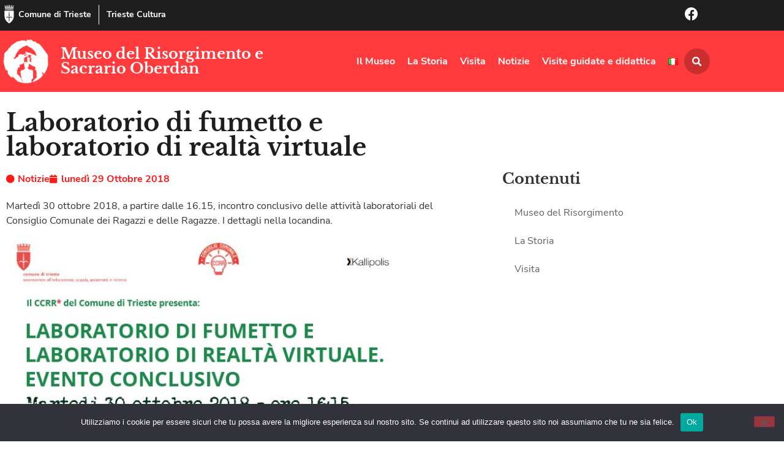

--- FILE ---
content_type: text/html; charset=UTF-8
request_url: https://www.museodelrisorgimentotrieste.it/laboratorio-di-fumetto-e-laboratorio-di-realta-virtuale/
body_size: 18570
content:
<!doctype html>
<html lang="it-IT">
<head>
	<meta charset="UTF-8">
	<meta name="viewport" content="width=device-width, initial-scale=1">
	<link rel="profile" href="https://gmpg.org/xfn/11">
	<title>Laboratorio di fumetto e laboratorio di realtà virtuale &#8211; Museo del Risorgimento e Sacrario Oberdan</title>
<meta name='robots' content='max-image-preview:large' />
	<style>img:is([sizes="auto" i], [sizes^="auto," i]) { contain-intrinsic-size: 3000px 1500px }</style>
	<link rel="alternate" type="application/rss+xml" title="Museo del Risorgimento e Sacrario Oberdan &raquo; Feed" href="https://www.museodelrisorgimentotrieste.it/feed/" />
<link rel="alternate" type="application/rss+xml" title="Museo del Risorgimento e Sacrario Oberdan &raquo; Feed dei commenti" href="https://www.museodelrisorgimentotrieste.it/comments/feed/" />
<script>
window._wpemojiSettings = {"baseUrl":"https:\/\/s.w.org\/images\/core\/emoji\/16.0.1\/72x72\/","ext":".png","svgUrl":"https:\/\/s.w.org\/images\/core\/emoji\/16.0.1\/svg\/","svgExt":".svg","source":{"concatemoji":"https:\/\/www.museodelrisorgimentotrieste.it\/wp-includes\/js\/wp-emoji-release.min.js?ver=6.8.3"}};
/*! This file is auto-generated */
!function(s,n){var o,i,e;function c(e){try{var t={supportTests:e,timestamp:(new Date).valueOf()};sessionStorage.setItem(o,JSON.stringify(t))}catch(e){}}function p(e,t,n){e.clearRect(0,0,e.canvas.width,e.canvas.height),e.fillText(t,0,0);var t=new Uint32Array(e.getImageData(0,0,e.canvas.width,e.canvas.height).data),a=(e.clearRect(0,0,e.canvas.width,e.canvas.height),e.fillText(n,0,0),new Uint32Array(e.getImageData(0,0,e.canvas.width,e.canvas.height).data));return t.every(function(e,t){return e===a[t]})}function u(e,t){e.clearRect(0,0,e.canvas.width,e.canvas.height),e.fillText(t,0,0);for(var n=e.getImageData(16,16,1,1),a=0;a<n.data.length;a++)if(0!==n.data[a])return!1;return!0}function f(e,t,n,a){switch(t){case"flag":return n(e,"\ud83c\udff3\ufe0f\u200d\u26a7\ufe0f","\ud83c\udff3\ufe0f\u200b\u26a7\ufe0f")?!1:!n(e,"\ud83c\udde8\ud83c\uddf6","\ud83c\udde8\u200b\ud83c\uddf6")&&!n(e,"\ud83c\udff4\udb40\udc67\udb40\udc62\udb40\udc65\udb40\udc6e\udb40\udc67\udb40\udc7f","\ud83c\udff4\u200b\udb40\udc67\u200b\udb40\udc62\u200b\udb40\udc65\u200b\udb40\udc6e\u200b\udb40\udc67\u200b\udb40\udc7f");case"emoji":return!a(e,"\ud83e\udedf")}return!1}function g(e,t,n,a){var r="undefined"!=typeof WorkerGlobalScope&&self instanceof WorkerGlobalScope?new OffscreenCanvas(300,150):s.createElement("canvas"),o=r.getContext("2d",{willReadFrequently:!0}),i=(o.textBaseline="top",o.font="600 32px Arial",{});return e.forEach(function(e){i[e]=t(o,e,n,a)}),i}function t(e){var t=s.createElement("script");t.src=e,t.defer=!0,s.head.appendChild(t)}"undefined"!=typeof Promise&&(o="wpEmojiSettingsSupports",i=["flag","emoji"],n.supports={everything:!0,everythingExceptFlag:!0},e=new Promise(function(e){s.addEventListener("DOMContentLoaded",e,{once:!0})}),new Promise(function(t){var n=function(){try{var e=JSON.parse(sessionStorage.getItem(o));if("object"==typeof e&&"number"==typeof e.timestamp&&(new Date).valueOf()<e.timestamp+604800&&"object"==typeof e.supportTests)return e.supportTests}catch(e){}return null}();if(!n){if("undefined"!=typeof Worker&&"undefined"!=typeof OffscreenCanvas&&"undefined"!=typeof URL&&URL.createObjectURL&&"undefined"!=typeof Blob)try{var e="postMessage("+g.toString()+"("+[JSON.stringify(i),f.toString(),p.toString(),u.toString()].join(",")+"));",a=new Blob([e],{type:"text/javascript"}),r=new Worker(URL.createObjectURL(a),{name:"wpTestEmojiSupports"});return void(r.onmessage=function(e){c(n=e.data),r.terminate(),t(n)})}catch(e){}c(n=g(i,f,p,u))}t(n)}).then(function(e){for(var t in e)n.supports[t]=e[t],n.supports.everything=n.supports.everything&&n.supports[t],"flag"!==t&&(n.supports.everythingExceptFlag=n.supports.everythingExceptFlag&&n.supports[t]);n.supports.everythingExceptFlag=n.supports.everythingExceptFlag&&!n.supports.flag,n.DOMReady=!1,n.readyCallback=function(){n.DOMReady=!0}}).then(function(){return e}).then(function(){var e;n.supports.everything||(n.readyCallback(),(e=n.source||{}).concatemoji?t(e.concatemoji):e.wpemoji&&e.twemoji&&(t(e.twemoji),t(e.wpemoji)))}))}((window,document),window._wpemojiSettings);
</script>
<style id='wp-emoji-styles-inline-css'>

	img.wp-smiley, img.emoji {
		display: inline !important;
		border: none !important;
		box-shadow: none !important;
		height: 1em !important;
		width: 1em !important;
		margin: 0 0.07em !important;
		vertical-align: -0.1em !important;
		background: none !important;
		padding: 0 !important;
	}
</style>
<link rel='stylesheet' id='wp-block-library-css' href='https://www.museodelrisorgimentotrieste.it/wp-includes/css/dist/block-library/style.min.css?ver=6.8.3' media='all' />
<style id='global-styles-inline-css'>
:root{--wp--preset--aspect-ratio--square: 1;--wp--preset--aspect-ratio--4-3: 4/3;--wp--preset--aspect-ratio--3-4: 3/4;--wp--preset--aspect-ratio--3-2: 3/2;--wp--preset--aspect-ratio--2-3: 2/3;--wp--preset--aspect-ratio--16-9: 16/9;--wp--preset--aspect-ratio--9-16: 9/16;--wp--preset--color--black: #000000;--wp--preset--color--cyan-bluish-gray: #abb8c3;--wp--preset--color--white: #ffffff;--wp--preset--color--pale-pink: #f78da7;--wp--preset--color--vivid-red: #cf2e2e;--wp--preset--color--luminous-vivid-orange: #ff6900;--wp--preset--color--luminous-vivid-amber: #fcb900;--wp--preset--color--light-green-cyan: #7bdcb5;--wp--preset--color--vivid-green-cyan: #00d084;--wp--preset--color--pale-cyan-blue: #8ed1fc;--wp--preset--color--vivid-cyan-blue: #0693e3;--wp--preset--color--vivid-purple: #9b51e0;--wp--preset--gradient--vivid-cyan-blue-to-vivid-purple: linear-gradient(135deg,rgba(6,147,227,1) 0%,rgb(155,81,224) 100%);--wp--preset--gradient--light-green-cyan-to-vivid-green-cyan: linear-gradient(135deg,rgb(122,220,180) 0%,rgb(0,208,130) 100%);--wp--preset--gradient--luminous-vivid-amber-to-luminous-vivid-orange: linear-gradient(135deg,rgba(252,185,0,1) 0%,rgba(255,105,0,1) 100%);--wp--preset--gradient--luminous-vivid-orange-to-vivid-red: linear-gradient(135deg,rgba(255,105,0,1) 0%,rgb(207,46,46) 100%);--wp--preset--gradient--very-light-gray-to-cyan-bluish-gray: linear-gradient(135deg,rgb(238,238,238) 0%,rgb(169,184,195) 100%);--wp--preset--gradient--cool-to-warm-spectrum: linear-gradient(135deg,rgb(74,234,220) 0%,rgb(151,120,209) 20%,rgb(207,42,186) 40%,rgb(238,44,130) 60%,rgb(251,105,98) 80%,rgb(254,248,76) 100%);--wp--preset--gradient--blush-light-purple: linear-gradient(135deg,rgb(255,206,236) 0%,rgb(152,150,240) 100%);--wp--preset--gradient--blush-bordeaux: linear-gradient(135deg,rgb(254,205,165) 0%,rgb(254,45,45) 50%,rgb(107,0,62) 100%);--wp--preset--gradient--luminous-dusk: linear-gradient(135deg,rgb(255,203,112) 0%,rgb(199,81,192) 50%,rgb(65,88,208) 100%);--wp--preset--gradient--pale-ocean: linear-gradient(135deg,rgb(255,245,203) 0%,rgb(182,227,212) 50%,rgb(51,167,181) 100%);--wp--preset--gradient--electric-grass: linear-gradient(135deg,rgb(202,248,128) 0%,rgb(113,206,126) 100%);--wp--preset--gradient--midnight: linear-gradient(135deg,rgb(2,3,129) 0%,rgb(40,116,252) 100%);--wp--preset--font-size--small: 13px;--wp--preset--font-size--medium: 20px;--wp--preset--font-size--large: 36px;--wp--preset--font-size--x-large: 42px;--wp--preset--spacing--20: 0.44rem;--wp--preset--spacing--30: 0.67rem;--wp--preset--spacing--40: 1rem;--wp--preset--spacing--50: 1.5rem;--wp--preset--spacing--60: 2.25rem;--wp--preset--spacing--70: 3.38rem;--wp--preset--spacing--80: 5.06rem;--wp--preset--shadow--natural: 6px 6px 9px rgba(0, 0, 0, 0.2);--wp--preset--shadow--deep: 12px 12px 50px rgba(0, 0, 0, 0.4);--wp--preset--shadow--sharp: 6px 6px 0px rgba(0, 0, 0, 0.2);--wp--preset--shadow--outlined: 6px 6px 0px -3px rgba(255, 255, 255, 1), 6px 6px rgba(0, 0, 0, 1);--wp--preset--shadow--crisp: 6px 6px 0px rgba(0, 0, 0, 1);}:root { --wp--style--global--content-size: 800px;--wp--style--global--wide-size: 1200px; }:where(body) { margin: 0; }.wp-site-blocks > .alignleft { float: left; margin-right: 2em; }.wp-site-blocks > .alignright { float: right; margin-left: 2em; }.wp-site-blocks > .aligncenter { justify-content: center; margin-left: auto; margin-right: auto; }:where(.wp-site-blocks) > * { margin-block-start: 24px; margin-block-end: 0; }:where(.wp-site-blocks) > :first-child { margin-block-start: 0; }:where(.wp-site-blocks) > :last-child { margin-block-end: 0; }:root { --wp--style--block-gap: 24px; }:root :where(.is-layout-flow) > :first-child{margin-block-start: 0;}:root :where(.is-layout-flow) > :last-child{margin-block-end: 0;}:root :where(.is-layout-flow) > *{margin-block-start: 24px;margin-block-end: 0;}:root :where(.is-layout-constrained) > :first-child{margin-block-start: 0;}:root :where(.is-layout-constrained) > :last-child{margin-block-end: 0;}:root :where(.is-layout-constrained) > *{margin-block-start: 24px;margin-block-end: 0;}:root :where(.is-layout-flex){gap: 24px;}:root :where(.is-layout-grid){gap: 24px;}.is-layout-flow > .alignleft{float: left;margin-inline-start: 0;margin-inline-end: 2em;}.is-layout-flow > .alignright{float: right;margin-inline-start: 2em;margin-inline-end: 0;}.is-layout-flow > .aligncenter{margin-left: auto !important;margin-right: auto !important;}.is-layout-constrained > .alignleft{float: left;margin-inline-start: 0;margin-inline-end: 2em;}.is-layout-constrained > .alignright{float: right;margin-inline-start: 2em;margin-inline-end: 0;}.is-layout-constrained > .aligncenter{margin-left: auto !important;margin-right: auto !important;}.is-layout-constrained > :where(:not(.alignleft):not(.alignright):not(.alignfull)){max-width: var(--wp--style--global--content-size);margin-left: auto !important;margin-right: auto !important;}.is-layout-constrained > .alignwide{max-width: var(--wp--style--global--wide-size);}body .is-layout-flex{display: flex;}.is-layout-flex{flex-wrap: wrap;align-items: center;}.is-layout-flex > :is(*, div){margin: 0;}body .is-layout-grid{display: grid;}.is-layout-grid > :is(*, div){margin: 0;}body{padding-top: 0px;padding-right: 0px;padding-bottom: 0px;padding-left: 0px;}a:where(:not(.wp-element-button)){text-decoration: underline;}:root :where(.wp-element-button, .wp-block-button__link){background-color: #32373c;border-width: 0;color: #fff;font-family: inherit;font-size: inherit;line-height: inherit;padding: calc(0.667em + 2px) calc(1.333em + 2px);text-decoration: none;}.has-black-color{color: var(--wp--preset--color--black) !important;}.has-cyan-bluish-gray-color{color: var(--wp--preset--color--cyan-bluish-gray) !important;}.has-white-color{color: var(--wp--preset--color--white) !important;}.has-pale-pink-color{color: var(--wp--preset--color--pale-pink) !important;}.has-vivid-red-color{color: var(--wp--preset--color--vivid-red) !important;}.has-luminous-vivid-orange-color{color: var(--wp--preset--color--luminous-vivid-orange) !important;}.has-luminous-vivid-amber-color{color: var(--wp--preset--color--luminous-vivid-amber) !important;}.has-light-green-cyan-color{color: var(--wp--preset--color--light-green-cyan) !important;}.has-vivid-green-cyan-color{color: var(--wp--preset--color--vivid-green-cyan) !important;}.has-pale-cyan-blue-color{color: var(--wp--preset--color--pale-cyan-blue) !important;}.has-vivid-cyan-blue-color{color: var(--wp--preset--color--vivid-cyan-blue) !important;}.has-vivid-purple-color{color: var(--wp--preset--color--vivid-purple) !important;}.has-black-background-color{background-color: var(--wp--preset--color--black) !important;}.has-cyan-bluish-gray-background-color{background-color: var(--wp--preset--color--cyan-bluish-gray) !important;}.has-white-background-color{background-color: var(--wp--preset--color--white) !important;}.has-pale-pink-background-color{background-color: var(--wp--preset--color--pale-pink) !important;}.has-vivid-red-background-color{background-color: var(--wp--preset--color--vivid-red) !important;}.has-luminous-vivid-orange-background-color{background-color: var(--wp--preset--color--luminous-vivid-orange) !important;}.has-luminous-vivid-amber-background-color{background-color: var(--wp--preset--color--luminous-vivid-amber) !important;}.has-light-green-cyan-background-color{background-color: var(--wp--preset--color--light-green-cyan) !important;}.has-vivid-green-cyan-background-color{background-color: var(--wp--preset--color--vivid-green-cyan) !important;}.has-pale-cyan-blue-background-color{background-color: var(--wp--preset--color--pale-cyan-blue) !important;}.has-vivid-cyan-blue-background-color{background-color: var(--wp--preset--color--vivid-cyan-blue) !important;}.has-vivid-purple-background-color{background-color: var(--wp--preset--color--vivid-purple) !important;}.has-black-border-color{border-color: var(--wp--preset--color--black) !important;}.has-cyan-bluish-gray-border-color{border-color: var(--wp--preset--color--cyan-bluish-gray) !important;}.has-white-border-color{border-color: var(--wp--preset--color--white) !important;}.has-pale-pink-border-color{border-color: var(--wp--preset--color--pale-pink) !important;}.has-vivid-red-border-color{border-color: var(--wp--preset--color--vivid-red) !important;}.has-luminous-vivid-orange-border-color{border-color: var(--wp--preset--color--luminous-vivid-orange) !important;}.has-luminous-vivid-amber-border-color{border-color: var(--wp--preset--color--luminous-vivid-amber) !important;}.has-light-green-cyan-border-color{border-color: var(--wp--preset--color--light-green-cyan) !important;}.has-vivid-green-cyan-border-color{border-color: var(--wp--preset--color--vivid-green-cyan) !important;}.has-pale-cyan-blue-border-color{border-color: var(--wp--preset--color--pale-cyan-blue) !important;}.has-vivid-cyan-blue-border-color{border-color: var(--wp--preset--color--vivid-cyan-blue) !important;}.has-vivid-purple-border-color{border-color: var(--wp--preset--color--vivid-purple) !important;}.has-vivid-cyan-blue-to-vivid-purple-gradient-background{background: var(--wp--preset--gradient--vivid-cyan-blue-to-vivid-purple) !important;}.has-light-green-cyan-to-vivid-green-cyan-gradient-background{background: var(--wp--preset--gradient--light-green-cyan-to-vivid-green-cyan) !important;}.has-luminous-vivid-amber-to-luminous-vivid-orange-gradient-background{background: var(--wp--preset--gradient--luminous-vivid-amber-to-luminous-vivid-orange) !important;}.has-luminous-vivid-orange-to-vivid-red-gradient-background{background: var(--wp--preset--gradient--luminous-vivid-orange-to-vivid-red) !important;}.has-very-light-gray-to-cyan-bluish-gray-gradient-background{background: var(--wp--preset--gradient--very-light-gray-to-cyan-bluish-gray) !important;}.has-cool-to-warm-spectrum-gradient-background{background: var(--wp--preset--gradient--cool-to-warm-spectrum) !important;}.has-blush-light-purple-gradient-background{background: var(--wp--preset--gradient--blush-light-purple) !important;}.has-blush-bordeaux-gradient-background{background: var(--wp--preset--gradient--blush-bordeaux) !important;}.has-luminous-dusk-gradient-background{background: var(--wp--preset--gradient--luminous-dusk) !important;}.has-pale-ocean-gradient-background{background: var(--wp--preset--gradient--pale-ocean) !important;}.has-electric-grass-gradient-background{background: var(--wp--preset--gradient--electric-grass) !important;}.has-midnight-gradient-background{background: var(--wp--preset--gradient--midnight) !important;}.has-small-font-size{font-size: var(--wp--preset--font-size--small) !important;}.has-medium-font-size{font-size: var(--wp--preset--font-size--medium) !important;}.has-large-font-size{font-size: var(--wp--preset--font-size--large) !important;}.has-x-large-font-size{font-size: var(--wp--preset--font-size--x-large) !important;}
:root :where(.wp-block-pullquote){font-size: 1.5em;line-height: 1.6;}
</style>
<link rel='stylesheet' id='cookie-notice-front-css' href='https://www.museodelrisorgimentotrieste.it/wp-content/plugins/cookie-notice/css/front.min.css?ver=2.5.11' media='all' />
<link rel='stylesheet' id='hello-elementor-css' href='https://www.museodelrisorgimentotrieste.it/wp-content/themes/hello-elementor/assets/css/reset.css?ver=3.4.6' media='all' />
<link rel='stylesheet' id='hello-elementor-theme-style-css' href='https://www.museodelrisorgimentotrieste.it/wp-content/themes/hello-elementor/assets/css/theme.css?ver=3.4.6' media='all' />
<link rel='stylesheet' id='hello-elementor-header-footer-css' href='https://www.museodelrisorgimentotrieste.it/wp-content/themes/hello-elementor/assets/css/header-footer.css?ver=3.4.6' media='all' />
<link rel='stylesheet' id='elementor-frontend-css' href='https://www.museodelrisorgimentotrieste.it/wp-content/plugins/elementor/assets/css/frontend.min.css?ver=3.35.0' media='all' />
<link rel='stylesheet' id='widget-icon-box-css' href='https://www.museodelrisorgimentotrieste.it/wp-content/plugins/elementor/assets/css/widget-icon-box.min.css?ver=3.35.0' media='all' />
<link rel='stylesheet' id='widget-image-css' href='https://www.museodelrisorgimentotrieste.it/wp-content/plugins/elementor/assets/css/widget-image.min.css?ver=3.35.0' media='all' />
<link rel='stylesheet' id='widget-heading-css' href='https://www.museodelrisorgimentotrieste.it/wp-content/plugins/elementor/assets/css/widget-heading.min.css?ver=3.35.0' media='all' />
<link rel='stylesheet' id='e-animation-grow-css' href='https://www.museodelrisorgimentotrieste.it/wp-content/plugins/elementor/assets/lib/animations/styles/e-animation-grow.min.css?ver=3.35.0' media='all' />
<link rel='stylesheet' id='widget-nav-menu-css' href='https://www.museodelrisorgimentotrieste.it/wp-content/plugins/elementor-pro/assets/css/widget-nav-menu.min.css?ver=3.34.4' media='all' />
<link rel='stylesheet' id='widget-search-form-css' href='https://www.museodelrisorgimentotrieste.it/wp-content/plugins/elementor-pro/assets/css/widget-search-form.min.css?ver=3.34.4' media='all' />
<link rel='stylesheet' id='elementor-icons-shared-0-css' href='https://www.museodelrisorgimentotrieste.it/wp-content/plugins/elementor/assets/lib/font-awesome/css/fontawesome.min.css?ver=5.15.3' media='all' />
<link rel='stylesheet' id='elementor-icons-fa-solid-css' href='https://www.museodelrisorgimentotrieste.it/wp-content/plugins/elementor/assets/lib/font-awesome/css/solid.min.css?ver=5.15.3' media='all' />
<link rel='stylesheet' id='e-sticky-css' href='https://www.museodelrisorgimentotrieste.it/wp-content/plugins/elementor-pro/assets/css/modules/sticky.min.css?ver=3.34.4' media='all' />
<link rel='stylesheet' id='e-motion-fx-css' href='https://www.museodelrisorgimentotrieste.it/wp-content/plugins/elementor-pro/assets/css/modules/motion-fx.min.css?ver=3.34.4' media='all' />
<link rel='stylesheet' id='e-animation-fadeIn-css' href='https://www.museodelrisorgimentotrieste.it/wp-content/plugins/elementor/assets/lib/animations/styles/fadeIn.min.css?ver=3.35.0' media='all' />
<link rel='stylesheet' id='widget-post-info-css' href='https://www.museodelrisorgimentotrieste.it/wp-content/plugins/elementor-pro/assets/css/widget-post-info.min.css?ver=3.34.4' media='all' />
<link rel='stylesheet' id='widget-icon-list-css' href='https://www.museodelrisorgimentotrieste.it/wp-content/plugins/elementor/assets/css/widget-icon-list.min.css?ver=3.35.0' media='all' />
<link rel='stylesheet' id='elementor-icons-fa-regular-css' href='https://www.museodelrisorgimentotrieste.it/wp-content/plugins/elementor/assets/lib/font-awesome/css/regular.min.css?ver=5.15.3' media='all' />
<link rel='stylesheet' id='widget-share-buttons-css' href='https://www.museodelrisorgimentotrieste.it/wp-content/plugins/elementor-pro/assets/css/widget-share-buttons.min.css?ver=3.34.4' media='all' />
<link rel='stylesheet' id='e-apple-webkit-css' href='https://www.museodelrisorgimentotrieste.it/wp-content/plugins/elementor/assets/css/conditionals/apple-webkit.min.css?ver=3.35.0' media='all' />
<link rel='stylesheet' id='elementor-icons-fa-brands-css' href='https://www.museodelrisorgimentotrieste.it/wp-content/plugins/elementor/assets/lib/font-awesome/css/brands.min.css?ver=5.15.3' media='all' />
<link rel='stylesheet' id='e-animation-fadeInDown-css' href='https://www.museodelrisorgimentotrieste.it/wp-content/plugins/elementor/assets/lib/animations/styles/fadeInDown.min.css?ver=3.35.0' media='all' />
<link rel='stylesheet' id='e-animation-slideInDown-css' href='https://www.museodelrisorgimentotrieste.it/wp-content/plugins/elementor/assets/lib/animations/styles/slideInDown.min.css?ver=3.35.0' media='all' />
<link rel='stylesheet' id='e-popup-css' href='https://www.museodelrisorgimentotrieste.it/wp-content/plugins/elementor-pro/assets/css/conditionals/popup.min.css?ver=3.34.4' media='all' />
<link rel='stylesheet' id='elementor-icons-css' href='https://www.museodelrisorgimentotrieste.it/wp-content/plugins/elementor/assets/lib/eicons/css/elementor-icons.min.css?ver=5.47.0' media='all' />
<link rel='stylesheet' id='elementor-post-957-css' href='https://www.museodelrisorgimentotrieste.it/wp-content/uploads/elementor/css/post-957.css?ver=1770088171' media='all' />
<link rel='stylesheet' id='elementor-post-1071-css' href='https://www.museodelrisorgimentotrieste.it/wp-content/uploads/elementor/css/post-1071.css?ver=1770088319' media='all' />
<link rel='stylesheet' id='elementor-post-995-css' href='https://www.museodelrisorgimentotrieste.it/wp-content/uploads/elementor/css/post-995.css?ver=1770088171' media='all' />
<link rel='stylesheet' id='elementor-post-959-css' href='https://www.museodelrisorgimentotrieste.it/wp-content/uploads/elementor/css/post-959.css?ver=1770088382' media='all' />
<link rel='stylesheet' id='elementor-post-998-css' href='https://www.museodelrisorgimentotrieste.it/wp-content/uploads/elementor/css/post-998.css?ver=1770088171' media='all' />
<link rel='stylesheet' id='elementor-post-749-css' href='https://www.museodelrisorgimentotrieste.it/wp-content/uploads/elementor/css/post-749.css?ver=1770088171' media='all' />
<link rel='stylesheet' id='hello-elementor-child-style-css' href='https://www.museodelrisorgimentotrieste.it/wp-content/themes/hello-theme-child-master/style.css?ver=1.0.0' media='all' />
<script id="cookie-notice-front-js-before">
var cnArgs = {"ajaxUrl":"https:\/\/www.museodelrisorgimentotrieste.it\/wp-admin\/admin-ajax.php","nonce":"520e7483a9","hideEffect":"fade","position":"bottom","onScroll":false,"onScrollOffset":100,"onClick":false,"cookieName":"cookie_notice_accepted","cookieTime":2592000,"cookieTimeRejected":2592000,"globalCookie":false,"redirection":false,"cache":false,"revokeCookies":false,"revokeCookiesOpt":"automatic"};
</script>
<script src="https://www.museodelrisorgimentotrieste.it/wp-content/plugins/cookie-notice/js/front.min.js?ver=2.5.11" id="cookie-notice-front-js"></script>
<script src="https://www.museodelrisorgimentotrieste.it/wp-includes/js/jquery/jquery.min.js?ver=3.7.1" id="jquery-core-js"></script>
<script src="https://www.museodelrisorgimentotrieste.it/wp-includes/js/jquery/jquery-migrate.min.js?ver=3.4.1" id="jquery-migrate-js"></script>
<link rel="https://api.w.org/" href="https://www.museodelrisorgimentotrieste.it/wp-json/" /><link rel="alternate" title="JSON" type="application/json" href="https://www.museodelrisorgimentotrieste.it/wp-json/wp/v2/posts/371" /><link rel="EditURI" type="application/rsd+xml" title="RSD" href="https://www.museodelrisorgimentotrieste.it/xmlrpc.php?rsd" />
<link rel="canonical" href="https://www.museodelrisorgimentotrieste.it/laboratorio-di-fumetto-e-laboratorio-di-realta-virtuale/" />
<link rel='shortlink' href='https://www.museodelrisorgimentotrieste.it/?p=371' />
<link rel="alternate" title="oEmbed (JSON)" type="application/json+oembed" href="https://www.museodelrisorgimentotrieste.it/wp-json/oembed/1.0/embed?url=https%3A%2F%2Fwww.museodelrisorgimentotrieste.it%2Flaboratorio-di-fumetto-e-laboratorio-di-realta-virtuale%2F&#038;lang=it" />
<link rel="alternate" title="oEmbed (XML)" type="text/xml+oembed" href="https://www.museodelrisorgimentotrieste.it/wp-json/oembed/1.0/embed?url=https%3A%2F%2Fwww.museodelrisorgimentotrieste.it%2Flaboratorio-di-fumetto-e-laboratorio-di-realta-virtuale%2F&#038;format=xml&#038;lang=it" />
<meta name="generator" content="Elementor 3.35.0; features: additional_custom_breakpoints; settings: css_print_method-external, google_font-disabled, font_display-auto">
			<style>
				.e-con.e-parent:nth-of-type(n+4):not(.e-lazyloaded):not(.e-no-lazyload),
				.e-con.e-parent:nth-of-type(n+4):not(.e-lazyloaded):not(.e-no-lazyload) * {
					background-image: none !important;
				}
				@media screen and (max-height: 1024px) {
					.e-con.e-parent:nth-of-type(n+3):not(.e-lazyloaded):not(.e-no-lazyload),
					.e-con.e-parent:nth-of-type(n+3):not(.e-lazyloaded):not(.e-no-lazyload) * {
						background-image: none !important;
					}
				}
				@media screen and (max-height: 640px) {
					.e-con.e-parent:nth-of-type(n+2):not(.e-lazyloaded):not(.e-no-lazyload),
					.e-con.e-parent:nth-of-type(n+2):not(.e-lazyloaded):not(.e-no-lazyload) * {
						background-image: none !important;
					}
				}
			</style>
			<link rel="icon" href="https://www.museodelrisorgimentotrieste.it/wp-content/uploads/2019/09/icn-risorgimento.png" sizes="32x32" />
<link rel="icon" href="https://www.museodelrisorgimentotrieste.it/wp-content/uploads/2019/09/icn-risorgimento.png" sizes="192x192" />
<link rel="apple-touch-icon" href="https://www.museodelrisorgimentotrieste.it/wp-content/uploads/2019/09/icn-risorgimento.png" />
<meta name="msapplication-TileImage" content="https://www.museodelrisorgimentotrieste.it/wp-content/uploads/2019/09/icn-risorgimento.png" />
</head>
<body class="wp-singular post-template-default single single-post postid-371 single-format-standard wp-custom-logo wp-embed-responsive wp-theme-hello-elementor wp-child-theme-hello-theme-child-master cookies-not-set hello-elementor-default elementor-default elementor-kit-957 elementor-page-959">


<a class="skip-link screen-reader-text" href="#content">Vai al contenuto</a>

		<header data-elementor-type="header" data-elementor-id="1071" class="elementor elementor-1071 elementor-location-header" data-elementor-post-type="elementor_library">
					<section class="elementor-section elementor-top-section elementor-element elementor-element-654a6491 elementor-section-boxed elementor-section-height-default elementor-section-height-default" data-id="654a6491" data-element_type="section" data-e-type="section" data-settings="{&quot;background_background&quot;:&quot;classic&quot;}">
						<div class="elementor-container elementor-column-gap-no">
					<div class="elementor-column elementor-col-50 elementor-top-column elementor-element elementor-element-54591b5" data-id="54591b5" data-element_type="column" data-e-type="column">
			<div class="elementor-widget-wrap elementor-element-populated">
						<div class="elementor-element elementor-element-26463b00 elementor-position-inline-start elementor-mobile-position-inline-start elementor-widget__width-auto elementor-widget-mobile__width-auto elementor-view-default elementor-widget elementor-widget-icon-box" data-id="26463b00" data-element_type="widget" data-e-type="widget" id="go2top" data-widget_type="icon-box.default">
				<div class="elementor-widget-container">
							<div class="elementor-icon-box-wrapper">

						<div class="elementor-icon-box-icon">
				<a href="https://www.comune.trieste.it/" target="_blank" class="elementor-icon" tabindex="-1" aria-label="Comune di Trieste">
				<svg xmlns="http://www.w3.org/2000/svg" xmlns:xlink="http://www.w3.org/1999/xlink" id="Livello_1" x="0px" y="0px" viewBox="0 0 500 500" style="enable-background:new 0 0 500 500;" xml:space="preserve"><style type="text/css">	.st0{fill:#FFFFFF;}</style><g>	<path class="st0" d="M376.9,157.8c0,4.6,0,9.1,0,13.5c0,40.9-0.2,81.8,0,122.7c0.5,77.2-33.1,137.4-92.1,184.8  c-8.9,7.2-18.4,13.8-28.3,19.4c-3.6,2.1-10.6,2.3-14,0.2c-76.5-48.7-121.3-115.6-119.9-209.1c0.6-39,0.1-78,0.1-117  c0-4.5,0-9.1,0-14.6C207.6,157.8,291.4,157.8,376.9,157.8z M251.5,181.9c-1.4-0.1-2.7-0.1-4.1-0.2c-1,4.5-2.7,9-3,13.5  c-2.2,31.6-4.4,63.3-6,94.9c-0.3,7,2.2,14,3.1,21.1c1.2,9.8,2,19.6,3.2,32.3c-23.7-22.6-39.9-26.4-59-15.9  c-14.8,8.1-23.3,22.8-20.5,36c3.7-4.2,6.8-8.4,10.6-11.9c3.9-3.6,8.2-6.9,12.9-9.4c13.6-7.2,27.8-4.9,40.2,6.1  c14.5,12.7,16.4,19.3,11.3,35.5c-0.9,2.7-0.3,6,0.1,8.9c0.7,5.6,2.4,11.1,2.5,16.6c0.2,13.4-0.6,26.8,0,40.1  c0.1,2.5,4.7,4.8,7.2,7.2c2.1-2.4,6.3-5.2,5.9-7.2c-4-25,5.8-50.1-0.7-75.1c-0.9-3.3,0.7-7.7,2.2-11c12.5-27.2,44.1-33,65.6-12  c3.9,3.8,7.5,8,11.2,12c0.7-17.8-8.1-29.5-22.5-36.6c-21.8-10.7-39.9-3.2-56.5,14.2c-0.1-10.7,1.2-20.9,2.6-31  c0.8-6,2.9-11.9,2.6-17.8c-1.7-32.8-3.9-65.6-6.2-98.4C254.2,189.7,252.5,185.9,251.5,181.9z"></path>	<path class="st0" d="M129.7,75c80,0,160,0,240,0c0.6,0.9,1.2,1.7,1.8,2.6c-2.9,1.7-5.7,4.6-8.6,4.8c-11.8,0.6-23.7,0.3-35.5,0.3  c-62.2,0-124.4,0.1-186.6,0c-4.2,0-8.4-1.9-12.6-2.9C128.7,78.1,129.2,76.5,129.7,75z"></path>	<path class="st0" d="M249.4,129.9c33.3,0,66.5,0,99.8,0c2.3,0,4.7-0.5,6.8,0.2c2.2,0.7,4,2.4,6,3.7c-1.8,1.4-3.5,3.2-5.5,4.1  c-1.6,0.7-3.8,0.2-5.7,0.2c-67.7,0-135.4,0.1-203,0.1c-1.5,0-3.2,0.4-4.6-0.1c-2.1-0.8-4-2.3-6-3.4c1.8-1.4,3.5-3.7,5.5-4  c4.1-0.7,8.4-0.3,12.6-0.3c31.4,0,62.7,0,94.1,0C249.4,130.1,249.4,130,249.4,129.9z"></path>	<path class="st0" d="M238.1,28.9c8.1,0,15.6,0,23.8,0c0,13.4,0,26.6,0,40.4c-8,0-15.5,0-23.8,0C238.1,55.7,238.1,42.6,238.1,28.9z"></path>	<path class="st0" d="M202.2,69.5c-7.9,0-15,0-22.9,0c0-11,0-21.6,0-33c7.3,0,14.7,0,22.9,0C202.2,47.1,202.2,57.5,202.2,69.5z"></path>	<path class="st0" d="M298,35.5c5.2,0,9.3,0,13.4,0c2.6,0,5.2,0.3,8.5,0.4c0,11.1,0,21.6,0,33c-7.1,0-14.1,0-21.9,0  C298,58.2,298,47.7,298,35.5z"></path>	<path class="st0" d="M220.5,103.1c0-5.1,0-9.9,0-15.7c19.3,0,38.4,0,58.3,0c0,5.3,0,10.4,0,15.9c-7.3,1.4-12.6,2.3-17-6.2  c-5.1-9.8-18.9-9.8-24.4,0.1C233,105.1,227.9,105.2,220.5,103.1z"></path>	<path class="st0" d="M184.3,15.5c4.8-8.4,6.8-8.4,13.4,0.2c3.1-1.9,6.1-3.9,9.2-5.8c0.5,4.5,2.5,9.7,1.1,13.5  c-4.7,12.6-16.2,7.4-24.8,7c-3.8-0.2-8.2-6.3-10.6-10.7c-1.2-2.2,1.5-6.5,2.4-9.9C177.8,11.5,180.6,13.2,184.3,15.5z"></path>	<path class="st0" d="M231.4,0c5.2,4.1,8,6.3,11.1,8.8c4-8.1,9.1-10,13.9-0.7c3.3-1.8,6.4-3.5,9.5-5.2c1,3.1,3.5,6.7,2.6,9.1  c-1.6,4.2-4.7,9.9-8.1,10.7c-6.8,1.7-14.8,1.9-21.6,0.1C229,20.3,231,11.5,231.4,0z"></path>	<path class="st0" d="M302.5,16.1c4.7-12.1,9.5-6.5,13.3-0.5c3.2-2.2,5.9-4,8.6-5.9c0.9,1.5,2.9,3.2,2.6,4.3  c-1.3,5.3-2.3,14.2-5.1,14.9c-8.1,2.1-17.9,2.9-25.4,0c-4.1-1.5-4.9-11.6-7.2-17.8c1.3-0.8,2.7-1.6,4-2.4  C296,11,298.9,13.2,302.5,16.1z"></path>	<path class="st0" d="M267.7,45.7c8.2,0,15.7,0,24,0c0,7.7,0,14.8,0,23c-7.5,0-15.2,0-24,0C267.7,61.8,267.7,54.4,267.7,45.7z"></path>	<path class="st0" d="M239.3,126c0-7.3-1.2-14.4,0.4-20.8c1.1-4,6.5-9.6,9.9-9.5c3.6,0.1,9.1,5.4,10.2,9.4  c1.7,6.3,0.5,13.5,0.5,20.9C253.3,126,247.3,126,239.3,126z"></path>	<path class="st0" d="M146.4,26.5c2.6-3.1,4.5-5.1,8.7-10c0.7,7.1,2,11.3,1.2,15.1c-1.7,8.6-13.4,13.2-24.7,9  c-10-3.7-9.2-12.1-6.5-22.2c3.3,3.1,5.5,5.1,8,7.5C137.6,18.8,142.5,15.3,146.4,26.5z"></path>	<path class="st0" d="M284.5,106.9c0-9.1,0-14,0-19.7c14.6,0,28.8,0,43.8,0c0,5.7,0,10.7,0,16c-7.8-3.1-15.1-8.4-22.2-8.1  C299.5,95.5,293.3,101.9,284.5,106.9z"></path>	<path class="st0" d="M208.3,69.2c0-8.4,0-15.4,0-22.4c23.5-5.3,27-2,22.8,22.4C224,69.2,216.7,69.2,208.3,69.2z"></path>	<path class="st0" d="M366.2,26.3c3-3.1,5.1-5.3,7.1-7.5c1.4,0.5,2.7,1,4.1,1.5c-1.6,5.9-1.6,15.4-5.1,16.9  c-6.9,3-16.6,3.8-23.5,1.2c-4-1.5-5-11.3-7.3-17.4c1.5-0.8,2.9-1.6,4.4-2.4c2.4,2.2,4.8,4.3,7.5,6.8  C357.4,17.7,361.7,16.5,366.2,26.3z"></path>	<path class="st0" d="M172,104.4c0-6.4,0-11.5,0-17.3c14.2,0,27.8,0,42.3,0c0,5.5,0,10.5,0,17.2c-3.8-0.9-7.8-0.7-10.3-2.6  c-13.5-10.4-15.3-10.5-27.4,0.8C175.9,103.3,174.6,103.4,172,104.4z"></path>	<path class="st0" d="M322.6,126.2c-10.6,0-16.6,0-26.1,0c2.4-9.3,4.1-17.6,7.2-25.4c0.5-1.3,9.4-1.7,9.9-0.4  C317.1,108,319.3,116.2,322.6,126.2z"></path>	<path class="st0" d="M233.9,126.1c-9.2,0-17.7,0-27.1,0c0-5.4,0-10.5,0-16.6c8.5,0,17.4,0,27.1,0  C233.9,114.8,233.9,120.2,233.9,126.1z"></path>	<path class="st0" d="M334.5,104.1c0-6.4,0-11.5,0-17.1c10.1,0,19.4,0,28.6,0c1.5,16.7,1.3,17-13.7,17.1  C344.6,104.1,339.8,104.1,334.5,104.1z"></path>	<path class="st0" d="M203.6,126.1c-9.7,0-15.6,0-24.9,0c1.8-8.6,2.8-16.8,5.5-24.4c0.6-1.6,10.3-2.3,10.8-1.2  C198.5,108.2,200.6,116.5,203.6,126.1z"></path>	<path class="st0" d="M349.7,45.8c6.5,0,12.4,0,19.6,0c-0.8,8-1.5,15.4-2.3,23.4c-6.1,0-11.3,0-17.3,0  C349.7,61.4,349.7,54,349.7,45.8z"></path>	<path class="st0" d="M266.2,109.2c9.2,0,17.8,0,27,0c0,5.7,0,10.9,0,16.7c-9.1,0-17.6,0-27,0C266.2,120.6,266.2,115.5,266.2,109.2z  "></path>	<path class="st0" d="M137.3,103.6c-0.8-5.3-1.6-10.1-2.5-15.9c10.6,0,20.2,0,30.7,0c0,5,0,10,0,15.9  C156.5,103.6,147.6,103.6,137.3,103.6z"></path>	<path class="st0" d="M149.7,46.7c0,8,0,15,0,22.7c-5.7,0-10.8,0-16.6,0c-1-7.4-2-14.4-3.2-22.7C136.7,46.7,142.7,46.7,149.7,46.7z"></path>	<path class="st0" d="M174.3,126.2c-6.1,0-11.6,0-17.9,0c0-5.5,0-10.9,0-16.9c6,0,11.5,0,17.9,0  C174.3,114.8,174.3,120.2,174.3,126.2z"></path>	<path class="st0" d="M343.1,49.6c3.4,20.6,2.6,21.6-17,19.3c-0.2-3.1-0.5-6.3-0.6-9.6c-0.1-3,0-5.9,0-9.8  C331.5,49.6,336.9,49.6,343.1,49.6z"></path>	<path class="st0" d="M173.2,49.5c0,6.6,0,12.5,0,19.5c-5.6,0-11,0-17.3,0c0-6.3,0-12.6,0-19.5C161.4,49.5,166.6,49.5,173.2,49.5z"></path>	<path class="st0" d="M343.6,125.9c-6.9,0-12.4,0-18.6,0c0-5.7,0-10.8,0-16.6c6.2,0,12,0,18.6,0C343.6,114.9,343.6,120,343.6,125.9z  "></path>	<path class="st0" d="M349.5,126.2c0-6.2,0-11.3,0-17c4.1,0,7.6,0,12.1,0C359.7,116.7,364.8,127.3,349.5,126.2z"></path>	<path class="st0" d="M150.2,108.7c0,6.4,0,11.3,0,17.2c-3.1,0.2-6.2,0.5-10,0.7c-0.9-5.9-1.7-11-2.6-17.2  C141.8,109.1,145.4,108.9,150.2,108.7z"></path></g></svg>				</a>
			</div>
			
						<div class="elementor-icon-box-content">

									<h6 class="elementor-icon-box-title">
						<a href="https://www.comune.trieste.it/" target="_blank" >
							Comune di Trieste						</a>
					</h6>
				
				
			</div>
			
		</div>
						</div>
				</div>
				<div class="elementor-element elementor-element-3db5c8f5 elementor-widget__width-auto elementor-widget-mobile__width-auto elementor-widget elementor-widget-icon-box" data-id="3db5c8f5" data-element_type="widget" data-e-type="widget" data-widget_type="icon-box.default">
				<div class="elementor-widget-container">
							<div class="elementor-icon-box-wrapper">

			
						<div class="elementor-icon-box-content">

									<h6 class="elementor-icon-box-title">
						<a href="https://www.triestecultura.it/" target="_blank" >
							Trieste Cultura						</a>
					</h6>
				
				
			</div>
			
		</div>
						</div>
				</div>
					</div>
		</div>
				<div class="elementor-column elementor-col-50 elementor-top-column elementor-element elementor-element-37803616" data-id="37803616" data-element_type="column" data-e-type="column">
			<div class="elementor-widget-wrap elementor-element-populated">
						<div class="elementor-element elementor-element-68c04325 elementor-position-inline-end elementor-mobile-position-inline-start elementor-widget__width-auto elementor-widget-mobile__width-auto elementor-view-default elementor-widget elementor-widget-icon-box" data-id="68c04325" data-element_type="widget" data-e-type="widget" data-widget_type="icon-box.default">
				<div class="elementor-widget-container">
							<div class="elementor-icon-box-wrapper">

						<div class="elementor-icon-box-icon">
				<a href="https://www.facebook.com/museicivicitrieste/" target="_blank" class="elementor-icon" tabindex="-1">
				<i aria-hidden="true" class="fab fa-facebook"></i>				</a>
			</div>
			
			
		</div>
						</div>
				</div>
					</div>
		</div>
					</div>
		</section>
				<section class="elementor-section elementor-top-section elementor-element elementor-element-431eaa0a elementor-section-boxed elementor-section-height-default elementor-section-height-default" data-id="431eaa0a" data-element_type="section" data-e-type="section" data-settings="{&quot;background_background&quot;:&quot;classic&quot;,&quot;motion_fx_motion_fx_scrolling&quot;:&quot;yes&quot;,&quot;motion_fx_opacity_effect&quot;:&quot;yes&quot;,&quot;motion_fx_opacity_range&quot;:{&quot;unit&quot;:&quot;%&quot;,&quot;size&quot;:&quot;&quot;,&quot;sizes&quot;:{&quot;start&quot;:31,&quot;end&quot;:72}},&quot;sticky&quot;:&quot;top&quot;,&quot;motion_fx_opacity_direction&quot;:&quot;out-in&quot;,&quot;motion_fx_opacity_level&quot;:{&quot;unit&quot;:&quot;px&quot;,&quot;size&quot;:10,&quot;sizes&quot;:[]},&quot;motion_fx_devices&quot;:[&quot;desktop&quot;,&quot;tablet&quot;,&quot;mobile&quot;],&quot;sticky_on&quot;:[&quot;desktop&quot;,&quot;tablet&quot;,&quot;mobile&quot;],&quot;sticky_offset&quot;:0,&quot;sticky_effects_offset&quot;:0,&quot;sticky_anchor_link_offset&quot;:0}">
							<div class="elementor-background-overlay"></div>
							<div class="elementor-container elementor-column-gap-no">
					<div class="elementor-column elementor-col-25 elementor-top-column elementor-element elementor-element-4976e294" data-id="4976e294" data-element_type="column" data-e-type="column">
			<div class="elementor-widget-wrap elementor-element-populated">
						<div class="elementor-element elementor-element-71664e47 elementor-widget elementor-widget-theme-site-logo elementor-widget-image" data-id="71664e47" data-element_type="widget" data-e-type="widget" data-widget_type="theme-site-logo.default">
				<div class="elementor-widget-container">
											<a href="https://www.museodelrisorgimentotrieste.it">
			<img width="400" height="400" src="https://www.museodelrisorgimentotrieste.it/wp-content/uploads/2023/04/Risorgimento-icn.png" class="attachment-full size-full wp-image-802" alt="" srcset="https://www.museodelrisorgimentotrieste.it/wp-content/uploads/2023/04/Risorgimento-icn.png 400w, https://www.museodelrisorgimentotrieste.it/wp-content/uploads/2023/04/Risorgimento-icn-300x300.png 300w, https://www.museodelrisorgimentotrieste.it/wp-content/uploads/2023/04/Risorgimento-icn-150x150.png 150w" sizes="(max-width: 400px) 100vw, 400px" />				</a>
											</div>
				</div>
					</div>
		</div>
				<div class="elementor-column elementor-col-25 elementor-top-column elementor-element elementor-element-6c6297f7" data-id="6c6297f7" data-element_type="column" data-e-type="column">
			<div class="elementor-widget-wrap elementor-element-populated">
						<div class="elementor-element elementor-element-7ce3ff4 elementor-hidden-mobile elementor-widget elementor-widget-theme-site-title elementor-widget-heading" data-id="7ce3ff4" data-element_type="widget" data-e-type="widget" data-widget_type="theme-site-title.default">
				<div class="elementor-widget-container">
					<h4 class="elementor-heading-title elementor-size-default"><a href="https://www.museodelrisorgimentotrieste.it">Museo del Risorgimento e Sacrario Oberdan</a></h4>				</div>
				</div>
				<div class="elementor-element elementor-element-40db740f elementor-hidden-desktop elementor-hidden-tablet elementor-widget elementor-widget-theme-site-title elementor-widget-heading" data-id="40db740f" data-element_type="widget" data-e-type="widget" data-widget_type="theme-site-title.default">
				<div class="elementor-widget-container">
					<h5 class="elementor-heading-title elementor-size-default"><a href="https://www.museodelrisorgimentotrieste.it">Museo del Risorgimento e Sacrario Oberdan</a></h5>				</div>
				</div>
					</div>
		</div>
				<div class="elementor-column elementor-col-25 elementor-top-column elementor-element elementor-element-2e5c104d elementor-hidden-mobile" data-id="2e5c104d" data-element_type="column" data-e-type="column">
			<div class="elementor-widget-wrap elementor-element-populated">
						<div class="elementor-element elementor-element-4453b42c elementor-nav-menu__align-end elementor-nav-menu--dropdown-none elementor-widget__width-initial elementor-widget elementor-widget-nav-menu" data-id="4453b42c" data-element_type="widget" data-e-type="widget" data-settings="{&quot;submenu_icon&quot;:{&quot;value&quot;:&quot;&lt;i class=\&quot;fas fa-angle-down\&quot; aria-hidden=\&quot;true\&quot;&gt;&lt;\/i&gt;&quot;,&quot;library&quot;:&quot;fa-solid&quot;},&quot;toggle_icon_hover_animation&quot;:&quot;grow&quot;,&quot;layout&quot;:&quot;horizontal&quot;}" data-widget_type="nav-menu.default">
				<div class="elementor-widget-container">
								<nav aria-label="Menu" class="elementor-nav-menu--main elementor-nav-menu__container elementor-nav-menu--layout-horizontal e--pointer-none">
				<ul id="menu-1-4453b42c" class="elementor-nav-menu"><li class="menu-item menu-item-type-post_type menu-item-object-page menu-item-395"><a href="https://www.museodelrisorgimentotrieste.it/home/" class="elementor-item">Il Museo</a></li>
<li class="menu-item menu-item-type-post_type menu-item-object-page menu-item-423"><a href="https://www.museodelrisorgimentotrieste.it/la-storia/" class="elementor-item">La Storia</a></li>
<li class="menu-item menu-item-type-post_type menu-item-object-page menu-item-460"><a href="https://www.museodelrisorgimentotrieste.it/visita/" class="elementor-item">Visita</a></li>
<li class="menu-item menu-item-type-taxonomy menu-item-object-category menu-item-1249"><a href="https://www.museodelrisorgimentotrieste.it/category/notizie-it/" class="elementor-item">Notizie</a></li>
<li class="menu-item menu-item-type-post_type menu-item-object-page menu-item-1332"><a href="https://www.museodelrisorgimentotrieste.it/visite-guidate-e-didattica/" class="elementor-item">Visite guidate e didattica</a></li>
<li class="pll-parent-menu-item menu-item menu-item-type-custom menu-item-object-custom menu-item-877"><a href="#pll_switcher" class="elementor-item elementor-item-anchor"><img src="[data-uri]" alt="Italiano" width="16" height="11" style="width: 16px; height: 11px;" /></a></li>
</ul>			</nav>
						<nav class="elementor-nav-menu--dropdown elementor-nav-menu__container" aria-hidden="true">
				<ul id="menu-2-4453b42c" class="elementor-nav-menu"><li class="menu-item menu-item-type-post_type menu-item-object-page menu-item-395"><a href="https://www.museodelrisorgimentotrieste.it/home/" class="elementor-item" tabindex="-1">Il Museo</a></li>
<li class="menu-item menu-item-type-post_type menu-item-object-page menu-item-423"><a href="https://www.museodelrisorgimentotrieste.it/la-storia/" class="elementor-item" tabindex="-1">La Storia</a></li>
<li class="menu-item menu-item-type-post_type menu-item-object-page menu-item-460"><a href="https://www.museodelrisorgimentotrieste.it/visita/" class="elementor-item" tabindex="-1">Visita</a></li>
<li class="menu-item menu-item-type-taxonomy menu-item-object-category menu-item-1249"><a href="https://www.museodelrisorgimentotrieste.it/category/notizie-it/" class="elementor-item" tabindex="-1">Notizie</a></li>
<li class="menu-item menu-item-type-post_type menu-item-object-page menu-item-1332"><a href="https://www.museodelrisorgimentotrieste.it/visite-guidate-e-didattica/" class="elementor-item" tabindex="-1">Visite guidate e didattica</a></li>
<li class="pll-parent-menu-item menu-item menu-item-type-custom menu-item-object-custom menu-item-877"><a href="#pll_switcher" class="elementor-item elementor-item-anchor" tabindex="-1"><img src="[data-uri]" alt="Italiano" width="16" height="11" style="width: 16px; height: 11px;" /></a></li>
</ul>			</nav>
						</div>
				</div>
					</div>
		</div>
				<div class="elementor-column elementor-col-25 elementor-top-column elementor-element elementor-element-23b4e067" data-id="23b4e067" data-element_type="column" data-e-type="column" data-settings="{&quot;background_background&quot;:&quot;classic&quot;}">
			<div class="elementor-widget-wrap elementor-element-populated">
						<div class="elementor-element elementor-element-213796 elementor-search-form--skin-full_screen elementor-hidden-mobile elementor-widget-mobile__width-initial elementor-widget elementor-widget-search-form" data-id="213796" data-element_type="widget" data-e-type="widget" data-settings="{&quot;skin&quot;:&quot;full_screen&quot;}" data-widget_type="search-form.default">
				<div class="elementor-widget-container">
							<search role="search">
			<form class="elementor-search-form" action="https://www.museodelrisorgimentotrieste.it" method="get">
												<div class="elementor-search-form__toggle" role="button" tabindex="0" aria-label="Cerca">
					<i aria-hidden="true" class="fas fa-search"></i>				</div>
								<div class="elementor-search-form__container">
					<label class="elementor-screen-only" for="elementor-search-form-213796">Cerca</label>

					
					<input id="elementor-search-form-213796" placeholder="Cerca..." class="elementor-search-form__input" type="search" name="s" value="">
					
					
										<div class="dialog-lightbox-close-button dialog-close-button" role="button" tabindex="0" aria-label="Close this search box.">
						<i aria-hidden="true" class="eicon-close"></i>					</div>
									</div>
			</form>
		</search>
						</div>
				</div>
				<div class="elementor-element elementor-element-630b39c8 elementor-hidden-desktop elementor-hidden-tablet elementor-view-default elementor-widget elementor-widget-icon" data-id="630b39c8" data-element_type="widget" data-e-type="widget" data-widget_type="icon.default">
				<div class="elementor-widget-container">
							<div class="elementor-icon-wrapper">
			<a class="elementor-icon" href="#elementor-action%3Aaction%3Dpopup%3Aopen%26settings%3DeyJpZCI6OTk4LCJ0b2dnbGUiOmZhbHNlfQ%3D%3D">
			<i aria-hidden="true" class="fas fa-bars"></i>			</a>
		</div>
						</div>
				</div>
					</div>
		</div>
					</div>
		</section>
				</header>
				<div data-elementor-type="single-page" data-elementor-id="959" class="elementor elementor-959 elementor-location-single post-371 post type-post status-publish format-standard has-post-thumbnail hentry category-notizie" data-elementor-post-type="elementor_library">
					<section class="elementor-section elementor-top-section elementor-element elementor-element-55ed69a9 elementor-section-height-min-height elementor-section-items-top elementor-section-boxed elementor-section-height-default" data-id="55ed69a9" data-element_type="section" data-e-type="section">
						<div class="elementor-container elementor-column-gap-default">
					<div class="elementor-column elementor-col-66 elementor-top-column elementor-element elementor-element-7aafce95" data-id="7aafce95" data-element_type="column" data-e-type="column">
			<div class="elementor-widget-wrap elementor-element-populated">
						<div class="elementor-element elementor-element-48db5b7e elementor-widget elementor-widget-theme-post-title elementor-page-title elementor-widget-heading" data-id="48db5b7e" data-element_type="widget" data-e-type="widget" data-widget_type="theme-post-title.default">
				<div class="elementor-widget-container">
					<h1 class="elementor-heading-title elementor-size-default">Laboratorio di fumetto e laboratorio di realtà virtuale</h1>				</div>
				</div>
				<div class="elementor-element elementor-element-2b38acf0 elementor-widget elementor-widget-post-info" data-id="2b38acf0" data-element_type="widget" data-e-type="widget" data-widget_type="post-info.default">
				<div class="elementor-widget-container">
							<ul class="elementor-inline-items elementor-icon-list-items elementor-post-info">
								<li class="elementor-icon-list-item elementor-repeater-item-dbd938c elementor-inline-item" itemprop="about">
										<span class="elementor-icon-list-icon">
								<i aria-hidden="true" class="fas fa-circle"></i>							</span>
									<span class="elementor-icon-list-text elementor-post-info__item elementor-post-info__item--type-terms">
										<span class="elementor-post-info__terms-list">
				<a href="https://www.museodelrisorgimentotrieste.it/en/category/notizie/" class="elementor-post-info__terms-list-item">Notizie</a>				</span>
					</span>
								</li>
				<li class="elementor-icon-list-item elementor-repeater-item-e90901a elementor-inline-item" itemprop="datePublished">
						<a href="https://www.museodelrisorgimentotrieste.it/2018/10/29/">
											<span class="elementor-icon-list-icon">
								<i aria-hidden="true" class="fas fa-calendar"></i>							</span>
									<span class="elementor-icon-list-text elementor-post-info__item elementor-post-info__item--type-date">
										<time>lunedì 29 Ottobre 2018</time>					</span>
									</a>
				</li>
				</ul>
						</div>
				</div>
				<div class="elementor-element elementor-element-43a92bb8 elementor-widget elementor-widget-theme-post-content" data-id="43a92bb8" data-element_type="widget" data-e-type="widget" data-widget_type="theme-post-content.default">
				<div class="elementor-widget-container">
					<p>Martedì 30 ottobre 2018, a partire dalle 16.15, incontro conclusivo delle attività laboratoriali del Consiglio Comunale dei Ragazzi e delle Ragazze. I dettagli nella locandina.</p>
<p><a href="http://risorgimento.online.trieste.it/wp-content/uploads/2018/10/lab-fumetto-e1540803380579.jpg"><img fetchpriority="high" fetchpriority="high" decoding="async" class="alignnone size-full wp-image-372" title="lab-fumetto" src="http://risorgimento.online.trieste.it/wp-content/uploads/2018/10/lab-fumetto-e1540803380579.jpg" alt="" width="639" height="906" /></a></p>
<p>&nbsp;</p>
				</div>
				</div>
					</div>
		</div>
				<div class="elementor-column elementor-col-33 elementor-top-column elementor-element elementor-element-15f44456 elementor-hidden-mobile" data-id="15f44456" data-element_type="column" data-e-type="column">
			<div class="elementor-widget-wrap elementor-element-populated">
						<div class="elementor-element elementor-element-4b704c27 elementor-widget elementor-widget-heading" data-id="4b704c27" data-element_type="widget" data-e-type="widget" data-widget_type="heading.default">
				<div class="elementor-widget-container">
					<h4 class="elementor-heading-title elementor-size-default">Contenuti</h4>				</div>
				</div>
				<div class="elementor-element elementor-element-5f1d00a8 elementor-nav-menu__align-start elementor-nav-menu--dropdown-none elementor-widget elementor-widget-nav-menu" data-id="5f1d00a8" data-element_type="widget" data-e-type="widget" data-settings="{&quot;layout&quot;:&quot;vertical&quot;,&quot;submenu_icon&quot;:{&quot;value&quot;:&quot;&lt;i class=\&quot;fas fa-chevron-down\&quot; aria-hidden=\&quot;true\&quot;&gt;&lt;\/i&gt;&quot;,&quot;library&quot;:&quot;fa-solid&quot;}}" data-widget_type="nav-menu.default">
				<div class="elementor-widget-container">
								<nav aria-label="Menu" class="elementor-nav-menu--main elementor-nav-menu__container elementor-nav-menu--layout-vertical e--pointer-none">
				<ul id="menu-1-5f1d00a8" class="elementor-nav-menu sm-vertical"><li class="menu-item menu-item-type-post_type menu-item-object-page menu-item-545"><a href="https://www.museodelrisorgimentotrieste.it/home/" class="elementor-item">Museo del Risorgimento</a></li>
<li class="menu-item menu-item-type-post_type menu-item-object-page menu-item-544"><a href="https://www.museodelrisorgimentotrieste.it/la-storia/" class="elementor-item">La Storia</a></li>
<li class="menu-item menu-item-type-post_type menu-item-object-page menu-item-543"><a href="https://www.museodelrisorgimentotrieste.it/visita/" class="elementor-item">Visita</a></li>
</ul>			</nav>
						<nav class="elementor-nav-menu--dropdown elementor-nav-menu__container" aria-hidden="true">
				<ul id="menu-2-5f1d00a8" class="elementor-nav-menu sm-vertical"><li class="menu-item menu-item-type-post_type menu-item-object-page menu-item-545"><a href="https://www.museodelrisorgimentotrieste.it/home/" class="elementor-item" tabindex="-1">Museo del Risorgimento</a></li>
<li class="menu-item menu-item-type-post_type menu-item-object-page menu-item-544"><a href="https://www.museodelrisorgimentotrieste.it/la-storia/" class="elementor-item" tabindex="-1">La Storia</a></li>
<li class="menu-item menu-item-type-post_type menu-item-object-page menu-item-543"><a href="https://www.museodelrisorgimentotrieste.it/visita/" class="elementor-item" tabindex="-1">Visita</a></li>
</ul>			</nav>
						</div>
				</div>
				<div class="elementor-element elementor-element-733c3f19 elementor-widget elementor-widget-html" data-id="733c3f19" data-element_type="widget" data-e-type="widget" data-widget_type="html.default">
				<div class="elementor-widget-container">
					<iframe id="avviso-iframe" src="https://museorevoltella.it/wp-content/avvisi-musei.html"></iframe>
<script defer>
document.getElementById('avviso-iframe').src += '';
   var iframe = document.getElementById('avviso-iframe');
   var iframeDocument = iframe.contentDocument || iframe.contentWindow.document;
   console.log(iframeDocument);
   console.log(iframeDocument.getElementsByTagName("body")[0].childNodes);
</script>				</div>
				</div>
					</div>
		</div>
					</div>
		</section>
				<section class="elementor-section elementor-top-section elementor-element elementor-element-5a3ee8e9 elementor-section-content-middle elementor-section-boxed elementor-section-height-default elementor-section-height-default" data-id="5a3ee8e9" data-element_type="section" data-e-type="section" data-settings="{&quot;background_background&quot;:&quot;classic&quot;}">
						<div class="elementor-container elementor-column-gap-default">
					<div class="elementor-column elementor-col-100 elementor-top-column elementor-element elementor-element-28024d77" data-id="28024d77" data-element_type="column" data-e-type="column">
			<div class="elementor-widget-wrap elementor-element-populated">
						<div class="elementor-element elementor-element-38c19ead elementor-widget__width-inherit elementor-widget elementor-widget-heading" data-id="38c19ead" data-element_type="widget" data-e-type="widget" data-widget_type="heading.default">
				<div class="elementor-widget-container">
					<h4 class="elementor-heading-title elementor-size-default">Condividi</h4>				</div>
				</div>
				<div class="elementor-element elementor-element-7a41994 elementor-share-buttons--view-icon elementor-share-buttons--skin-minimal elementor-share-buttons--shape-circle elementor-share-buttons--color-custom elementor-widget__width-inherit elementor-grid-0 elementor-widget elementor-widget-share-buttons" data-id="7a41994" data-element_type="widget" data-e-type="widget" data-widget_type="share-buttons.default">
				<div class="elementor-widget-container">
							<div class="elementor-grid" role="list">
								<div class="elementor-grid-item" role="listitem">
						<div class="elementor-share-btn elementor-share-btn_facebook" role="button" tabindex="0" aria-label="Condividi su facebook">
															<span class="elementor-share-btn__icon">
								<i class="fab fa-facebook" aria-hidden="true"></i>							</span>
																				</div>
					</div>
									<div class="elementor-grid-item" role="listitem">
						<div class="elementor-share-btn elementor-share-btn_twitter" role="button" tabindex="0" aria-label="Condividi su twitter">
															<span class="elementor-share-btn__icon">
								<i class="fab fa-twitter" aria-hidden="true"></i>							</span>
																				</div>
					</div>
									<div class="elementor-grid-item" role="listitem">
						<div class="elementor-share-btn elementor-share-btn_telegram" role="button" tabindex="0" aria-label="Condividi su telegram">
															<span class="elementor-share-btn__icon">
								<i class="fab fa-telegram" aria-hidden="true"></i>							</span>
																				</div>
					</div>
									<div class="elementor-grid-item" role="listitem">
						<div class="elementor-share-btn elementor-share-btn_whatsapp" role="button" tabindex="0" aria-label="Condividi su whatsapp">
															<span class="elementor-share-btn__icon">
								<i class="fab fa-whatsapp" aria-hidden="true"></i>							</span>
																				</div>
					</div>
									<div class="elementor-grid-item" role="listitem">
						<div class="elementor-share-btn elementor-share-btn_email" role="button" tabindex="0" aria-label="Condividi su email">
															<span class="elementor-share-btn__icon">
								<i class="fas fa-envelope" aria-hidden="true"></i>							</span>
																				</div>
					</div>
						</div>
						</div>
				</div>
					</div>
		</div>
					</div>
		</section>
				</div>
				<footer data-elementor-type="footer" data-elementor-id="995" class="elementor elementor-995 elementor-location-footer" data-elementor-post-type="elementor_library">
					<section class="elementor-section elementor-top-section elementor-element elementor-element-75075e28 elementor-section-boxed elementor-section-height-default elementor-section-height-default" data-id="75075e28" data-element_type="section" data-e-type="section" data-settings="{&quot;background_background&quot;:&quot;classic&quot;}">
						<div class="elementor-container elementor-column-gap-default">
					<div class="elementor-column elementor-col-25 elementor-top-column elementor-element elementor-element-34076666" data-id="34076666" data-element_type="column" data-e-type="column">
			<div class="elementor-widget-wrap elementor-element-populated">
						<div class="elementor-element elementor-element-30078c25 elementor-position-inline-start elementor-view-default elementor-mobile-position-block-start elementor-widget elementor-widget-icon-box" data-id="30078c25" data-element_type="widget" data-e-type="widget" data-widget_type="icon-box.default">
				<div class="elementor-widget-container">
							<div class="elementor-icon-box-wrapper">

						<div class="elementor-icon-box-icon">
				<span  class="elementor-icon">
				<svg xmlns="http://www.w3.org/2000/svg" xmlns:xlink="http://www.w3.org/1999/xlink" id="Livello_1" x="0px" y="0px" viewBox="0 0 150 150" style="enable-background:new 0 0 150 150;" xml:space="preserve"><style type="text/css">	.st0{fill:#FFFFFF;}</style><g id="Risorgimento_1_">	<path class="st0" d="M145.3,82.4c-0.3-1.3-0.7-2.6-0.7-5c0-3.8,0-4.7,0-7.5s0-2.8,0-6.6c0-1.1,0-2.1,0-2.9c0-2.2,0-3.7,0-3.7  s-0.7-2.9-2.2-4.9c-0.2-0.3-0.4-0.5-0.7-0.8c-1.9-1.9-0.9-0.9-2.8-3.8c-1.9-2.8-16.9-23.5-21.6-27.2c-4.7-3.8-4.7-0.9-4.7-0.9  l-6.6-5.6c0,0-2.8-2.8-4.7-1.9c-1.9,0.9-0.9,1.9-0.9,1.9S95.8,8.8,93,6.9S89.2,5,88.3,6c-0.9,0.9-1.9,1.9-1.9,1.9S82.6,6,80.8,6  c0,0-5.6,0-2.8,3.8c0,0,0,0.9-1.9,0.9s-2.8,0-1.9-0.9c0.9-0.9-1.9-0.9-2.8-0.9c-0.9,0-3.8,0-3.8,0s0.9-0.9-1.9-0.9  c-2.8,0-8.5,0.9-11.3,2.8c-2.8,1.9-6.6-0.9-12.2,3.8s-13.1,7.5-16.9,14.1c-3.8,6.6-2.8,2.8-2.8,2.8s-1.9,0-2.8,1.9  c-0.9,1.9-3.8,7.5-3.8,7.5s-1.9,0-2.8,0.9c-0.9,0.9-0.9,1.9-1.9,2.8c-0.2,0.2-0.3,0.3-0.4,0.3c-0.5,0.1-0.7-0.9-1.4,0.7  c-0.9,1.9-1.9,1.9-1.9,2.8c0,0.9-0.9,0-0.9,1.9S5.6,52,5.6,52.9c0,0.9,0,0.9,0,2.8c0,1.9,0,1.9,0,3.8c0,0.6,0.1,1,0.2,1.3  c0,0.2-0.1,0.4-0.1,0.7c-0.5,0.1-1.1,0.3-1.1,0.8c0,0.9,0,1.9,0,2.8c0,0.9-0.9,0.9,0,1.9c0.9,0.9-0.9,0.9,0,2.8  c0,0.1,0.1,0.2,0.1,0.2c0,0.4,0,0.9,0,1.3c0,0.1-0.1,0.2-0.1,0.3c0,0.9-2.8,0-1.9,0.9c0.9,0.9,0,0.9,0.9,2.8  c0.9,1.9,0.9,0.9,0.9,1.9c0,0.9-1.9,1.9-0.9,1.9c0.9,0,0,1.9,0.9,2.8c0.3,0.3,0.5,0.5,0.6,0.7c0.1,0.5,0.1,1,0.2,1.6  c-0.3,0.8-1.7,1.5-0.9,1.5c0.4,0,0.9,0.2,1.2,0.5C6,87,6.1,87.6,6.3,88.3c-0.4,0.4-1.1,0.6,0.3,1.3c0,0,0,0,0,0  c0.8,3.4,1.8,6.6,3.1,9.8c-0.2,1.2-0.3,2.4,0.7,2.4c0.1,0,0.2,0,0.3,0c1.6,0,1.6,0,1.6,0s2.8,2.8,3.8,2.8c0.9,0,0.9,0.9,0.9,0.9  s0,1.9,0,3.8c0,1,0,2.4,0,3.8c3.7,5.4,8.1,10.3,13.1,14.5c0-2.2,0-4.2,0-4.2s4.7,1.9,6.6,3.8c1.9,1.9,5.6,6.6,8.5,8.5  c2.2,1.4,2.7,2.3,3.2,3.1c8.3,3.4,17.4,5.4,27,5.4c6.1,0,12-0.8,17.7-2.2v-1.5c0,0,0-3.8-0.9-4.7c-0.9-0.9,1.9-3.8,3.8-5.6  c1.9-1.9,1.9-1.9,1.9-3.8c0-1.9,0-5.6,0-6.6c0-0.9,0.9-1.9,0-4.7c-0.9-2.8,0-4.7,0-5.6c0-0.9,0-4.7-2.8-6.6s-6.6-0.9-6.6-0.9  L80.8,98v-4.7c0,0,0,0.9,0.9,0c0.9-0.9,0.9-2.8,0.9-2.8s0,0.9,0.9,0c0.9-0.9,0.9-2.8,0.9-2.8s-1.9,0-0.9-0.9  c0.9-0.9,0.9-4.7,0.9-4.7c0-0.3-0.1-0.7-0.2-1c1.8,1.9,3.5,3.4,3.9,3.9c0.9,0.9,11.3,6.6,13.1,6.6c1.9,0,2.8,1.9,2.8,1.9  c0.9,0.9,0.9,0.9,0.9,2.8c0,1.9-2.1,3.4-0.9,5.6c1,1.9,3.8,1.9,3.8,1.9c-0.9,0.9,0,4.7,0.9,7.5c0.9,2.8-0.9,4.7-0.9,6.6  c0,1.9,1.9,5.6,1.9,6.6s-3.8,4.7-8.5,8.5c-2.3,1.9-4.4,5.3-5.9,8.3c13.1-3.9,24.6-11.5,33.3-21.6c-0.3-1.6-0.7-2.9-1.1-3.6  c-0.9-1.9-1.9-3.8-0.9-5.6c0.9-1.9,0.9-1.9,0.9-1.9s0.9,0.9,1.9,2.8c0.5,1.1,1.4,3,2,4.9c6.2-8.2,10.7-17.9,12.8-28.3  c0-0.2,0.1-0.4,0.1-0.6c0.4-0.3,1-0.8,1-2.2C145.6,83.9,145.5,83.1,145.3,82.4z M93,78.3c-0.9-0.9-1.9-0.9-3.8-1.9  c-1.9-0.9-3.8-3.8-3.8-3.8s-1.9-0.9,0-0.9c1.9,0,1.9-5.6,1.9-5.6s0.9-0.9,0-1.9c-0.9-0.9-1.9,1.9-1.9,2.8c0,0.9-0.9-0.9-0.9-1.9  c0-0.9-0.9-4.7-1.9-5.6c-0.9-0.9,0,0.9,0,0.9h-1.9c0,0-0.9,0-0.9,0.9c0,0.9,0,2.8-0.9,1.9s-0.9,0-0.9,0s1.9,2.8,0.9,5.6  s0.9,4.7,0.9,4.7c0,1.2,0.7,2.6,1.8,4.1c-1.3-0.7-3.1-1.3-5.5-1.3c-6.6,0-7.5,5.6-7.5,6.6c0,0.9,0.9,4.7,0.9,4.7s0,0.9,0,1.9  s0.9,1.9,0.9,2.8s0.9,0.9,0.9,0.9V98c0,0,0.9,0-0.9,0.9c-1.9,0.9-4.7,3.8-4.7,3.8s-1.9,0-3.8,0c-1.9,0-3.8,2.8-4.7,5.6  c-0.9,2.8,0,2.8,0.9,5.6c0.9,2.8,0,2.8,0,4.7c0,1.9,1.9,2.8,1.9,6.6c0,3.8,0.9,4.7,0.9,5.6c0,0.9,0.9,1.9,1.9,3.8  c0.9,1.9,0.9,0.9,1.9,1.9c0.7,0.7-0.8,2.6-1.5,3.4c0.1-0.4,0.1-1.1-0.4-2.4c-0.9-2.8-5.6-11.3-8.5-15c-2.8-3.8-8.5-8.5-8.5-8.5  s0-2.8,0.9-4.7c0.9-1.9-0.9-3.8-0.9-5.6c0-1.9,1.9-1.9,2.8-3.8c0.9-1.9,0-4.7,0-4.7s1.9,0,3.8-0.9c1.9-0.9,2.8-2.8,2.8-3.8  c0-0.9-0.9-1.9-0.9-2.8c0-0.9,0-2.8,0-2.8l0.9,0.9c8.5-1.9,12.2-5.6,12.2-5.6s1.9-0.9,1.9-2.8c0-1.9-0.9-5.6-0.9-5.6  s-0.9-0.9,0-0.9c0.9,0,0.9-2.8,0.9-2.8s-1.9,0-0.9-0.9c0.9-0.9,0-2.8,0-2.8s3.8-2.8,5.6-2.8c1.9,0,2.8-0.9,4.7-1.9  c1.9-0.9,1.9-0.9,1.9-1.9s-0.9,0.9-0.9,0s2.8-0.9,2.8-0.9s0.9,0,0-0.9c-0.9-0.9,0,0,0.9,0c0.9,0,0,0,0-0.9c0-0.9-2.8-0.9-0.9-0.9  c1.9,0,0.9-0.9-0.9-1.9s-1.9,0.9-4.7,1.9c-2.8,0.9-4.7,3.8-4.7,3.8c-0.9-0.9-4.7-1.9-4.7-1.9c1.9-1.9,12.2-4.7,12.2-4.7l11.3,4.7  c0,0,0.9,0,0,0.9c-0.9,0.9,0,0.9,0,0.9c-3.8,4.7,0,7.5,0.9,8.5C93,67,93,68,92,68.9c-0.9,0.9-0.9,0.9-0.9,2.8  c0,1.9,0.9,1.9,0.9,3.8C92,77.3,93.9,79.2,93,78.3z M106.1,56.7c0,0-14.1-6.6-16-7.5c-1.9-0.9-1.9-0.9-3.8-0.9  c0,0-10.3-3.8-12.2-3.8c-1.9,0-0.9,0.9-0.9,0.9s0,0.9,0.9,0.9c0.9,0,0,0-0.9,0.9s0.9,0,0.9,0.9c0,0.9,2.8,1.9,2.8,1.9  c-4.7,0-14.1,3.8-14.1,3.8s0,0,0-0.9c0-0.9-1.9,0-1.9,0V52l-2.8-0.9c0,0,0,1.9-0.9,0.9c-0.9-0.9-2.8,0.9-2.8,0.9s-0.9,0-2.8,0.9  c-1.9,0.9,0,1.9-0.9,3.8c-0.9,1.9,0,1.9,0,1.9C46,61.4,39.4,67,39.4,67h-2.8h-0.9c0,0,0-0.9,0-1.9c0-0.9,0.9-1.9,2.8-2.8  c1.9-0.9,2.8-5.6,3.8-7.5c0.9-1.9,1.9-4.7,2.8-6.6c0.9-1.9,4.7-5.6,5.6-6.6c0.9-0.9,0-2.8,0-2.8c0.9-0.9,8.5-5.6,12.2-8.5  c3.8-2.8,16-6.6,16-6.6c0,0.9,0.9,1.9,1.9,2.8c0.9,0.9,10.3,5.6,13.1,7.5c2.8,1.9,8.5,8.5,9.4,9.4c0.9,0.9,1.9,0.9,1.9,3.8  s3.8,9.4,3.8,9.4H106.1z"></path></g></svg>				</span>
			</div>
			
						<div class="elementor-icon-box-content">

									<h5 class="elementor-icon-box-title">
						<span  >
							Museo del Risorgimento e Sacrario Oberdan						</span>
					</h5>
				
									<p class="elementor-icon-box-description">
						Via XXIV Maggio, 4<br>
Piazza Oberdan<br>
Trieste					</p>
				
			</div>
			
		</div>
						</div>
				</div>
				<div class="elementor-element elementor-element-457d17fe elementor-view-stacked elementor-widget__width-auto elementor-fixed animated-slow elementor-shape-circle elementor-invisible elementor-widget elementor-widget-icon" data-id="457d17fe" data-element_type="widget" data-e-type="widget" data-settings="{&quot;_position&quot;:&quot;fixed&quot;,&quot;motion_fx_motion_fx_scrolling&quot;:&quot;yes&quot;,&quot;motion_fx_opacity_effect&quot;:&quot;yes&quot;,&quot;motion_fx_opacity_range&quot;:{&quot;unit&quot;:&quot;%&quot;,&quot;size&quot;:&quot;&quot;,&quot;sizes&quot;:{&quot;start&quot;:0,&quot;end&quot;:5}},&quot;motion_fx_range&quot;:&quot;page&quot;,&quot;_animation&quot;:&quot;fadeIn&quot;,&quot;motion_fx_opacity_direction&quot;:&quot;out-in&quot;,&quot;motion_fx_opacity_level&quot;:{&quot;unit&quot;:&quot;px&quot;,&quot;size&quot;:10,&quot;sizes&quot;:[]},&quot;motion_fx_devices&quot;:[&quot;desktop&quot;,&quot;tablet&quot;,&quot;mobile&quot;]}" data-widget_type="icon.default">
				<div class="elementor-widget-container">
							<div class="elementor-icon-wrapper">
			<a class="elementor-icon" href="#go2top">
			<i aria-hidden="true" class="fas fa-angle-up"></i>			</a>
		</div>
						</div>
				</div>
					</div>
		</div>
				<div class="elementor-column elementor-col-25 elementor-top-column elementor-element elementor-element-6aacb1a1" data-id="6aacb1a1" data-element_type="column" data-e-type="column">
			<div class="elementor-widget-wrap elementor-element-populated">
						<div class="elementor-element elementor-element-6626ea3f elementor-widget elementor-widget-text-editor" data-id="6626ea3f" data-element_type="widget" data-e-type="widget" data-widget_type="text-editor.default">
				<div class="elementor-widget-container">
									<p><strong>Entrata libera</strong></p>								</div>
				</div>
					</div>
		</div>
				<div class="elementor-column elementor-col-25 elementor-top-column elementor-element elementor-element-65a4ba77" data-id="65a4ba77" data-element_type="column" data-e-type="column">
			<div class="elementor-widget-wrap elementor-element-populated">
						<div class="elementor-element elementor-element-7df2af2f elementor-hidden-mobile elementor-widget elementor-widget-heading" data-id="7df2af2f" data-element_type="widget" data-e-type="widget" data-widget_type="heading.default">
				<div class="elementor-widget-container">
					<h5 class="elementor-heading-title elementor-size-default">Contenuti</h5>				</div>
				</div>
				<div class="elementor-element elementor-element-1c3090f2 elementor-nav-menu__align-start elementor-nav-menu--dropdown-none elementor-hidden-mobile elementor-widget elementor-widget-nav-menu" data-id="1c3090f2" data-element_type="widget" data-e-type="widget" data-settings="{&quot;layout&quot;:&quot;vertical&quot;,&quot;submenu_icon&quot;:{&quot;value&quot;:&quot;&lt;i class=\&quot;fas fa-angle-down\&quot; aria-hidden=\&quot;true\&quot;&gt;&lt;\/i&gt;&quot;,&quot;library&quot;:&quot;fa-solid&quot;}}" data-widget_type="nav-menu.default">
				<div class="elementor-widget-container">
								<nav aria-label="Menu" class="elementor-nav-menu--main elementor-nav-menu__container elementor-nav-menu--layout-vertical e--pointer-none">
				<ul id="menu-1-1c3090f2" class="elementor-nav-menu sm-vertical"><li class="menu-item menu-item-type-post_type menu-item-object-page menu-item-545"><a href="https://www.museodelrisorgimentotrieste.it/home/" class="elementor-item">Museo del Risorgimento</a></li>
<li class="menu-item menu-item-type-post_type menu-item-object-page menu-item-544"><a href="https://www.museodelrisorgimentotrieste.it/la-storia/" class="elementor-item">La Storia</a></li>
<li class="menu-item menu-item-type-post_type menu-item-object-page menu-item-543"><a href="https://www.museodelrisorgimentotrieste.it/visita/" class="elementor-item">Visita</a></li>
</ul>			</nav>
						<nav class="elementor-nav-menu--dropdown elementor-nav-menu__container" aria-hidden="true">
				<ul id="menu-2-1c3090f2" class="elementor-nav-menu sm-vertical"><li class="menu-item menu-item-type-post_type menu-item-object-page menu-item-545"><a href="https://www.museodelrisorgimentotrieste.it/home/" class="elementor-item" tabindex="-1">Museo del Risorgimento</a></li>
<li class="menu-item menu-item-type-post_type menu-item-object-page menu-item-544"><a href="https://www.museodelrisorgimentotrieste.it/la-storia/" class="elementor-item" tabindex="-1">La Storia</a></li>
<li class="menu-item menu-item-type-post_type menu-item-object-page menu-item-543"><a href="https://www.museodelrisorgimentotrieste.it/visita/" class="elementor-item" tabindex="-1">Visita</a></li>
</ul>			</nav>
						</div>
				</div>
					</div>
		</div>
				<div class="elementor-column elementor-col-25 elementor-top-column elementor-element elementor-element-36d194d0" data-id="36d194d0" data-element_type="column" data-e-type="column">
			<div class="elementor-widget-wrap elementor-element-populated">
						<div class="elementor-element elementor-element-6e7c1745 elementor-widget elementor-widget-heading" data-id="6e7c1745" data-element_type="widget" data-e-type="widget" data-widget_type="heading.default">
				<div class="elementor-widget-container">
					<h5 class="elementor-heading-title elementor-size-default">Comune di Trieste</h5>				</div>
				</div>
				<div class="elementor-element elementor-element-756e5514 elementor-widget elementor-widget-text-editor" data-id="756e5514" data-element_type="widget" data-e-type="widget" data-widget_type="text-editor.default">
				<div class="elementor-widget-container">
									<p><a href="https://www.comune.trieste.it/" target="_blank" rel="noopener noreferrer">comune.trieste.it</a><br /><a href="http://www.triestecultura.it/" target="_blank" rel="noopener noreferrer">triestecultura.it</a><br /><a href="http://beniculturali.comune.trieste.it" target="_blank" rel="noopener">beniculturali.comune.trieste.it</a><br /><a href="https://www.discover-trieste.it/" target="_blank" rel="noopener noreferrer">discover-trieste.it</a></p><p><a href="https://www.facebook.com/ComunediTrieste/timeline/" target="_blank" rel="noopener noreferrer">Facebook</a><br /><a href="https://twitter.com/triestecultura" target="_blank" rel="noopener noreferrer">Twitter</a></p><hr /><p><i><a href="http://documenti.comune.trieste.it/cultura/CERTIFICATO_-_COMUNE_DI_TRIESTE__-_ISO9001_-_2017-11-15.pdf" target="_blank" rel="noopener noreferrer">ISO 9001:2015</a></i></p>								</div>
				</div>
					</div>
		</div>
					</div>
		</section>
				<section class="elementor-section elementor-top-section elementor-element elementor-element-5e0590df elementor-section-boxed elementor-section-height-default elementor-section-height-default" data-id="5e0590df" data-element_type="section" data-e-type="section" data-settings="{&quot;background_background&quot;:&quot;classic&quot;}">
						<div class="elementor-container elementor-column-gap-default">
					<div class="elementor-column elementor-col-50 elementor-top-column elementor-element elementor-element-6826a18c" data-id="6826a18c" data-element_type="column" data-e-type="column">
			<div class="elementor-widget-wrap elementor-element-populated">
						<div class="elementor-element elementor-element-5f006f2b elementor-view-default elementor-widget elementor-widget-icon" data-id="5f006f2b" data-element_type="widget" data-e-type="widget" data-widget_type="icon.default">
				<div class="elementor-widget-container">
							<div class="elementor-icon-wrapper">
			<div class="elementor-icon">
			<svg xmlns="http://www.w3.org/2000/svg" xmlns:xlink="http://www.w3.org/1999/xlink" id="Livello_1" x="0px" y="0px" viewBox="0 0 500 500" style="enable-background:new 0 0 500 500;" xml:space="preserve"><style type="text/css">	.st0{fill:#FFFFFF;}</style><g>	<path class="st0" d="M376.9,157.8c0,4.6,0,9.1,0,13.5c0,40.9-0.2,81.8,0,122.7c0.5,77.2-33.1,137.4-92.1,184.8  c-8.9,7.2-18.4,13.8-28.3,19.4c-3.6,2.1-10.6,2.3-14,0.2c-76.5-48.7-121.3-115.6-119.9-209.1c0.6-39,0.1-78,0.1-117  c0-4.5,0-9.1,0-14.6C207.6,157.8,291.4,157.8,376.9,157.8z M251.5,181.9c-1.4-0.1-2.7-0.1-4.1-0.2c-1,4.5-2.7,9-3,13.5  c-2.2,31.6-4.4,63.3-6,94.9c-0.3,7,2.2,14,3.1,21.1c1.2,9.8,2,19.6,3.2,32.3c-23.7-22.6-39.9-26.4-59-15.9  c-14.8,8.1-23.3,22.8-20.5,36c3.7-4.2,6.8-8.4,10.6-11.9c3.9-3.6,8.2-6.9,12.9-9.4c13.6-7.2,27.8-4.9,40.2,6.1  c14.5,12.7,16.4,19.3,11.3,35.5c-0.9,2.7-0.3,6,0.1,8.9c0.7,5.6,2.4,11.1,2.5,16.6c0.2,13.4-0.6,26.8,0,40.1  c0.1,2.5,4.7,4.8,7.2,7.2c2.1-2.4,6.3-5.2,5.9-7.2c-4-25,5.8-50.1-0.7-75.1c-0.9-3.3,0.7-7.7,2.2-11c12.5-27.2,44.1-33,65.6-12  c3.9,3.8,7.5,8,11.2,12c0.7-17.8-8.1-29.5-22.5-36.6c-21.8-10.7-39.9-3.2-56.5,14.2c-0.1-10.7,1.2-20.9,2.6-31  c0.8-6,2.9-11.9,2.6-17.8c-1.7-32.8-3.9-65.6-6.2-98.4C254.2,189.7,252.5,185.9,251.5,181.9z"></path>	<path class="st0" d="M129.7,75c80,0,160,0,240,0c0.6,0.9,1.2,1.7,1.8,2.6c-2.9,1.7-5.7,4.6-8.6,4.8c-11.8,0.6-23.7,0.3-35.5,0.3  c-62.2,0-124.4,0.1-186.6,0c-4.2,0-8.4-1.9-12.6-2.9C128.7,78.1,129.2,76.5,129.7,75z"></path>	<path class="st0" d="M249.4,129.9c33.3,0,66.5,0,99.8,0c2.3,0,4.7-0.5,6.8,0.2c2.2,0.7,4,2.4,6,3.7c-1.8,1.4-3.5,3.2-5.5,4.1  c-1.6,0.7-3.8,0.2-5.7,0.2c-67.7,0-135.4,0.1-203,0.1c-1.5,0-3.2,0.4-4.6-0.1c-2.1-0.8-4-2.3-6-3.4c1.8-1.4,3.5-3.7,5.5-4  c4.1-0.7,8.4-0.3,12.6-0.3c31.4,0,62.7,0,94.1,0C249.4,130.1,249.4,130,249.4,129.9z"></path>	<path class="st0" d="M238.1,28.9c8.1,0,15.6,0,23.8,0c0,13.4,0,26.6,0,40.4c-8,0-15.5,0-23.8,0C238.1,55.7,238.1,42.6,238.1,28.9z"></path>	<path class="st0" d="M202.2,69.5c-7.9,0-15,0-22.9,0c0-11,0-21.6,0-33c7.3,0,14.7,0,22.9,0C202.2,47.1,202.2,57.5,202.2,69.5z"></path>	<path class="st0" d="M298,35.5c5.2,0,9.3,0,13.4,0c2.6,0,5.2,0.3,8.5,0.4c0,11.1,0,21.6,0,33c-7.1,0-14.1,0-21.9,0  C298,58.2,298,47.7,298,35.5z"></path>	<path class="st0" d="M220.5,103.1c0-5.1,0-9.9,0-15.7c19.3,0,38.4,0,58.3,0c0,5.3,0,10.4,0,15.9c-7.3,1.4-12.6,2.3-17-6.2  c-5.1-9.8-18.9-9.8-24.4,0.1C233,105.1,227.9,105.2,220.5,103.1z"></path>	<path class="st0" d="M184.3,15.5c4.8-8.4,6.8-8.4,13.4,0.2c3.1-1.9,6.1-3.9,9.2-5.8c0.5,4.5,2.5,9.7,1.1,13.5  c-4.7,12.6-16.2,7.4-24.8,7c-3.8-0.2-8.2-6.3-10.6-10.7c-1.2-2.2,1.5-6.5,2.4-9.9C177.8,11.5,180.6,13.2,184.3,15.5z"></path>	<path class="st0" d="M231.4,0c5.2,4.1,8,6.3,11.1,8.8c4-8.1,9.1-10,13.9-0.7c3.3-1.8,6.4-3.5,9.5-5.2c1,3.1,3.5,6.7,2.6,9.1  c-1.6,4.2-4.7,9.9-8.1,10.7c-6.8,1.7-14.8,1.9-21.6,0.1C229,20.3,231,11.5,231.4,0z"></path>	<path class="st0" d="M302.5,16.1c4.7-12.1,9.5-6.5,13.3-0.5c3.2-2.2,5.9-4,8.6-5.9c0.9,1.5,2.9,3.2,2.6,4.3  c-1.3,5.3-2.3,14.2-5.1,14.9c-8.1,2.1-17.9,2.9-25.4,0c-4.1-1.5-4.9-11.6-7.2-17.8c1.3-0.8,2.7-1.6,4-2.4  C296,11,298.9,13.2,302.5,16.1z"></path>	<path class="st0" d="M267.7,45.7c8.2,0,15.7,0,24,0c0,7.7,0,14.8,0,23c-7.5,0-15.2,0-24,0C267.7,61.8,267.7,54.4,267.7,45.7z"></path>	<path class="st0" d="M239.3,126c0-7.3-1.2-14.4,0.4-20.8c1.1-4,6.5-9.6,9.9-9.5c3.6,0.1,9.1,5.4,10.2,9.4  c1.7,6.3,0.5,13.5,0.5,20.9C253.3,126,247.3,126,239.3,126z"></path>	<path class="st0" d="M146.4,26.5c2.6-3.1,4.5-5.1,8.7-10c0.7,7.1,2,11.3,1.2,15.1c-1.7,8.6-13.4,13.2-24.7,9  c-10-3.7-9.2-12.1-6.5-22.2c3.3,3.1,5.5,5.1,8,7.5C137.6,18.8,142.5,15.3,146.4,26.5z"></path>	<path class="st0" d="M284.5,106.9c0-9.1,0-14,0-19.7c14.6,0,28.8,0,43.8,0c0,5.7,0,10.7,0,16c-7.8-3.1-15.1-8.4-22.2-8.1  C299.5,95.5,293.3,101.9,284.5,106.9z"></path>	<path class="st0" d="M208.3,69.2c0-8.4,0-15.4,0-22.4c23.5-5.3,27-2,22.8,22.4C224,69.2,216.7,69.2,208.3,69.2z"></path>	<path class="st0" d="M366.2,26.3c3-3.1,5.1-5.3,7.1-7.5c1.4,0.5,2.7,1,4.1,1.5c-1.6,5.9-1.6,15.4-5.1,16.9  c-6.9,3-16.6,3.8-23.5,1.2c-4-1.5-5-11.3-7.3-17.4c1.5-0.8,2.9-1.6,4.4-2.4c2.4,2.2,4.8,4.3,7.5,6.8  C357.4,17.7,361.7,16.5,366.2,26.3z"></path>	<path class="st0" d="M172,104.4c0-6.4,0-11.5,0-17.3c14.2,0,27.8,0,42.3,0c0,5.5,0,10.5,0,17.2c-3.8-0.9-7.8-0.7-10.3-2.6  c-13.5-10.4-15.3-10.5-27.4,0.8C175.9,103.3,174.6,103.4,172,104.4z"></path>	<path class="st0" d="M322.6,126.2c-10.6,0-16.6,0-26.1,0c2.4-9.3,4.1-17.6,7.2-25.4c0.5-1.3,9.4-1.7,9.9-0.4  C317.1,108,319.3,116.2,322.6,126.2z"></path>	<path class="st0" d="M233.9,126.1c-9.2,0-17.7,0-27.1,0c0-5.4,0-10.5,0-16.6c8.5,0,17.4,0,27.1,0  C233.9,114.8,233.9,120.2,233.9,126.1z"></path>	<path class="st0" d="M334.5,104.1c0-6.4,0-11.5,0-17.1c10.1,0,19.4,0,28.6,0c1.5,16.7,1.3,17-13.7,17.1  C344.6,104.1,339.8,104.1,334.5,104.1z"></path>	<path class="st0" d="M203.6,126.1c-9.7,0-15.6,0-24.9,0c1.8-8.6,2.8-16.8,5.5-24.4c0.6-1.6,10.3-2.3,10.8-1.2  C198.5,108.2,200.6,116.5,203.6,126.1z"></path>	<path class="st0" d="M349.7,45.8c6.5,0,12.4,0,19.6,0c-0.8,8-1.5,15.4-2.3,23.4c-6.1,0-11.3,0-17.3,0  C349.7,61.4,349.7,54,349.7,45.8z"></path>	<path class="st0" d="M266.2,109.2c9.2,0,17.8,0,27,0c0,5.7,0,10.9,0,16.7c-9.1,0-17.6,0-27,0C266.2,120.6,266.2,115.5,266.2,109.2z  "></path>	<path class="st0" d="M137.3,103.6c-0.8-5.3-1.6-10.1-2.5-15.9c10.6,0,20.2,0,30.7,0c0,5,0,10,0,15.9  C156.5,103.6,147.6,103.6,137.3,103.6z"></path>	<path class="st0" d="M149.7,46.7c0,8,0,15,0,22.7c-5.7,0-10.8,0-16.6,0c-1-7.4-2-14.4-3.2-22.7C136.7,46.7,142.7,46.7,149.7,46.7z"></path>	<path class="st0" d="M174.3,126.2c-6.1,0-11.6,0-17.9,0c0-5.5,0-10.9,0-16.9c6,0,11.5,0,17.9,0  C174.3,114.8,174.3,120.2,174.3,126.2z"></path>	<path class="st0" d="M343.1,49.6c3.4,20.6,2.6,21.6-17,19.3c-0.2-3.1-0.5-6.3-0.6-9.6c-0.1-3,0-5.9,0-9.8  C331.5,49.6,336.9,49.6,343.1,49.6z"></path>	<path class="st0" d="M173.2,49.5c0,6.6,0,12.5,0,19.5c-5.6,0-11,0-17.3,0c0-6.3,0-12.6,0-19.5C161.4,49.5,166.6,49.5,173.2,49.5z"></path>	<path class="st0" d="M343.6,125.9c-6.9,0-12.4,0-18.6,0c0-5.7,0-10.8,0-16.6c6.2,0,12,0,18.6,0C343.6,114.9,343.6,120,343.6,125.9z  "></path>	<path class="st0" d="M349.5,126.2c0-6.2,0-11.3,0-17c4.1,0,7.6,0,12.1,0C359.7,116.7,364.8,127.3,349.5,126.2z"></path>	<path class="st0" d="M150.2,108.7c0,6.4,0,11.3,0,17.2c-3.1,0.2-6.2,0.5-10,0.7c-0.9-5.9-1.7-11-2.6-17.2  C141.8,109.1,145.4,108.9,150.2,108.7z"></path></g></svg>			</div>
		</div>
						</div>
				</div>
					</div>
		</div>
				<div class="elementor-column elementor-col-50 elementor-top-column elementor-element elementor-element-7f97e69d" data-id="7f97e69d" data-element_type="column" data-e-type="column">
			<div class="elementor-widget-wrap elementor-element-populated">
						<div class="elementor-element elementor-element-34084e2e elementor-widget elementor-widget-text-editor" data-id="34084e2e" data-element_type="widget" data-e-type="widget" data-widget_type="text-editor.default">
				<div class="elementor-widget-container">
									<p>Copyright © Comune di Trieste &#8211; partita Iva 00210240321 &#8211; tutti i diritti riservati / Progetto e Sviluppo Media Technologies Srl / <span style="color: #ff0000;"><a style="color: #ff0000;" href="http://feedback.online.trieste.it/" target="_blank" rel="noopener">Feedback</a></span> / <span style="color: #ff0000;"><a style="color: #ff0000;" href="https://form.agid.gov.it/view/1d110f84-267a-4689-905f-680323a4c4ad/" target="_blank" rel="noopener">Dichiarazione Accessibilità AGID</a></span></p>								</div>
				</div>
					</div>
		</div>
					</div>
		</section>
				</footer>
		
<script type="speculationrules">
{"prefetch":[{"source":"document","where":{"and":[{"href_matches":"\/*"},{"not":{"href_matches":["\/wp-*.php","\/wp-admin\/*","\/wp-content\/uploads\/*","\/wp-content\/*","\/wp-content\/plugins\/*","\/wp-content\/themes\/hello-theme-child-master\/*","\/wp-content\/themes\/hello-elementor\/*","\/*\\?(.+)"]}},{"not":{"selector_matches":"a[rel~=\"nofollow\"]"}},{"not":{"selector_matches":".no-prefetch, .no-prefetch a"}}]},"eagerness":"conservative"}]}
</script>
		<div data-elementor-type="popup" data-elementor-id="998" class="elementor elementor-998 elementor-location-popup" data-elementor-settings="{&quot;entrance_animation&quot;:&quot;fadeIn&quot;,&quot;entrance_animation_mobile&quot;:&quot;fadeInDown&quot;,&quot;entrance_animation_duration&quot;:{&quot;unit&quot;:&quot;px&quot;,&quot;size&quot;:0.5,&quot;sizes&quot;:[]},&quot;exit_animation&quot;:&quot;slideInDown&quot;,&quot;exit_animation_mobile&quot;:&quot;fadeInDown&quot;,&quot;prevent_scroll&quot;:&quot;yes&quot;,&quot;avoid_multiple_popups&quot;:&quot;yes&quot;,&quot;a11y_navigation&quot;:&quot;yes&quot;,&quot;triggers&quot;:[],&quot;timing&quot;:{&quot;devices_devices&quot;:[&quot;mobile&quot;],&quot;devices&quot;:&quot;yes&quot;}}" data-elementor-post-type="elementor_library">
					<section class="elementor-section elementor-top-section elementor-element elementor-element-437e42a7 elementor-section-full_width elementor-section-height-full elementor-section-content-middle elementor-section-height-default elementor-section-items-middle" data-id="437e42a7" data-element_type="section" data-e-type="section" data-settings="{&quot;background_background&quot;:&quot;classic&quot;}">
						<div class="elementor-container elementor-column-gap-default">
					<div class="elementor-column elementor-col-100 elementor-top-column elementor-element elementor-element-31cbc291" data-id="31cbc291" data-element_type="column" data-e-type="column">
			<div class="elementor-widget-wrap elementor-element-populated">
						<div class="elementor-element elementor-element-632dae2c elementor-widget__width-initial elementor-widget elementor-widget-image" data-id="632dae2c" data-element_type="widget" data-e-type="widget" data-widget_type="image.default">
				<div class="elementor-widget-container">
																<a href="https://www.museodelrisorgimentotrieste.it">
							<img width="400" height="400" src="https://www.museodelrisorgimentotrieste.it/wp-content/uploads/2023/04/Risorgimento-icn.png" class="attachment-full size-full wp-image-802" alt="" srcset="https://www.museodelrisorgimentotrieste.it/wp-content/uploads/2023/04/Risorgimento-icn.png 400w, https://www.museodelrisorgimentotrieste.it/wp-content/uploads/2023/04/Risorgimento-icn-300x300.png 300w, https://www.museodelrisorgimentotrieste.it/wp-content/uploads/2023/04/Risorgimento-icn-150x150.png 150w" sizes="(max-width: 400px) 100vw, 400px" />								</a>
															</div>
				</div>
				<div class="elementor-element elementor-element-4f624827 elementor-widget__width-initial elementor-widget elementor-widget-heading" data-id="4f624827" data-element_type="widget" data-e-type="widget" data-widget_type="heading.default">
				<div class="elementor-widget-container">
					<h4 class="elementor-heading-title elementor-size-default">Museo del Risorgimento e Sacrario Oberdan</h4>				</div>
				</div>
				<div class="elementor-element elementor-element-1a53f572 elementor-widget elementor-widget-nav-menu" data-id="1a53f572" data-element_type="widget" data-e-type="widget" data-settings="{&quot;layout&quot;:&quot;dropdown&quot;,&quot;submenu_icon&quot;:{&quot;value&quot;:&quot;&lt;i class=\&quot;fas fa-chevron-down\&quot; aria-hidden=\&quot;true\&quot;&gt;&lt;\/i&gt;&quot;,&quot;library&quot;:&quot;fa-solid&quot;}}" data-widget_type="nav-menu.default">
				<div class="elementor-widget-container">
								<nav class="elementor-nav-menu--dropdown elementor-nav-menu__container" aria-hidden="true">
				<ul id="menu-2-1a53f572" class="elementor-nav-menu"><li class="menu-item menu-item-type-post_type menu-item-object-page menu-item-395"><a href="https://www.museodelrisorgimentotrieste.it/home/" class="elementor-item" tabindex="-1">Il Museo</a></li>
<li class="menu-item menu-item-type-post_type menu-item-object-page menu-item-423"><a href="https://www.museodelrisorgimentotrieste.it/la-storia/" class="elementor-item" tabindex="-1">La Storia</a></li>
<li class="menu-item menu-item-type-post_type menu-item-object-page menu-item-460"><a href="https://www.museodelrisorgimentotrieste.it/visita/" class="elementor-item" tabindex="-1">Visita</a></li>
<li class="menu-item menu-item-type-taxonomy menu-item-object-category menu-item-1249"><a href="https://www.museodelrisorgimentotrieste.it/category/notizie-it/" class="elementor-item" tabindex="-1">Notizie</a></li>
<li class="menu-item menu-item-type-post_type menu-item-object-page menu-item-1332"><a href="https://www.museodelrisorgimentotrieste.it/visite-guidate-e-didattica/" class="elementor-item" tabindex="-1">Visite guidate e didattica</a></li>
<li class="pll-parent-menu-item menu-item menu-item-type-custom menu-item-object-custom menu-item-877"><a href="#pll_switcher" class="elementor-item elementor-item-anchor" tabindex="-1"><img src="[data-uri]" alt="Italiano" width="16" height="11" style="width: 16px; height: 11px;" /></a></li>
</ul>			</nav>
						</div>
				</div>
				<div class="elementor-element elementor-element-a582113 elementor-search-form--skin-classic elementor-search-form--button-type-icon elementor-search-form--icon-search elementor-widget elementor-widget-search-form" data-id="a582113" data-element_type="widget" data-e-type="widget" data-settings="{&quot;skin&quot;:&quot;classic&quot;}" data-widget_type="search-form.default">
				<div class="elementor-widget-container">
							<search role="search">
			<form class="elementor-search-form" action="https://www.museodelrisorgimentotrieste.it" method="get">
												<div class="elementor-search-form__container">
					<label class="elementor-screen-only" for="elementor-search-form-a582113">Cerca</label>

					
					<input id="elementor-search-form-a582113" placeholder="Cerca..." class="elementor-search-form__input" type="search" name="s" value="">
					
											<button class="elementor-search-form__submit" type="submit" aria-label="Cerca">
															<i aria-hidden="true" class="fas fa-search"></i>													</button>
					
									</div>
			</form>
		</search>
						</div>
				</div>
					</div>
		</div>
					</div>
		</section>
				</div>
				<div data-elementor-type="popup" data-elementor-id="749" class="elementor elementor-749 elementor-location-popup" data-elementor-settings="{&quot;entrance_animation&quot;:&quot;fadeIn&quot;,&quot;entrance_animation_mobile&quot;:&quot;fadeInDown&quot;,&quot;entrance_animation_duration&quot;:{&quot;unit&quot;:&quot;px&quot;,&quot;size&quot;:0.5,&quot;sizes&quot;:[]},&quot;exit_animation&quot;:&quot;slideInDown&quot;,&quot;exit_animation_mobile&quot;:&quot;fadeInDown&quot;,&quot;prevent_scroll&quot;:&quot;yes&quot;,&quot;avoid_multiple_popups&quot;:&quot;yes&quot;,&quot;a11y_navigation&quot;:&quot;yes&quot;,&quot;triggers&quot;:[],&quot;timing&quot;:{&quot;devices_devices&quot;:[&quot;mobile&quot;],&quot;devices&quot;:&quot;yes&quot;}}" data-elementor-post-type="elementor_library">
					<section class="elementor-section elementor-top-section elementor-element elementor-element-52525944 elementor-section-full_width elementor-section-height-full elementor-section-content-middle elementor-section-height-default elementor-section-items-middle" data-id="52525944" data-element_type="section" data-e-type="section" data-settings="{&quot;background_background&quot;:&quot;classic&quot;}">
						<div class="elementor-container elementor-column-gap-default">
					<div class="elementor-column elementor-col-100 elementor-top-column elementor-element elementor-element-7e1a4a91" data-id="7e1a4a91" data-element_type="column" data-e-type="column">
			<div class="elementor-widget-wrap elementor-element-populated">
						<div class="elementor-element elementor-element-4f520aec elementor-widget__width-initial elementor-widget elementor-widget-image" data-id="4f520aec" data-element_type="widget" data-e-type="widget" data-widget_type="image.default">
				<div class="elementor-widget-container">
																<a href="https://www.museodelrisorgimentotrieste.it">
							<img width="400" height="400" src="https://www.museodelrisorgimentotrieste.it/wp-content/uploads/2023/04/Risorgimento-icn.png" class="attachment-full size-full wp-image-802" alt="" srcset="https://www.museodelrisorgimentotrieste.it/wp-content/uploads/2023/04/Risorgimento-icn.png 400w, https://www.museodelrisorgimentotrieste.it/wp-content/uploads/2023/04/Risorgimento-icn-300x300.png 300w, https://www.museodelrisorgimentotrieste.it/wp-content/uploads/2023/04/Risorgimento-icn-150x150.png 150w" sizes="(max-width: 400px) 100vw, 400px" />								</a>
															</div>
				</div>
				<div class="elementor-element elementor-element-2126eb71 elementor-widget__width-initial elementor-widget elementor-widget-heading" data-id="2126eb71" data-element_type="widget" data-e-type="widget" data-widget_type="heading.default">
				<div class="elementor-widget-container">
					<h4 class="elementor-heading-title elementor-size-default">Museo del Risorgimento e Sacrario Oberdan</h4>				</div>
				</div>
				<div class="elementor-element elementor-element-2a964b69 elementor-widget elementor-widget-nav-menu" data-id="2a964b69" data-element_type="widget" data-e-type="widget" data-settings="{&quot;layout&quot;:&quot;dropdown&quot;,&quot;submenu_icon&quot;:{&quot;value&quot;:&quot;&lt;i class=\&quot;fas fa-chevron-down\&quot; aria-hidden=\&quot;true\&quot;&gt;&lt;\/i&gt;&quot;,&quot;library&quot;:&quot;fa-solid&quot;}}" data-widget_type="nav-menu.default">
				<div class="elementor-widget-container">
								<nav class="elementor-nav-menu--dropdown elementor-nav-menu__container" aria-hidden="true">
				<ul id="menu-2-2a964b69" class="elementor-nav-menu"><li class="menu-item menu-item-type-post_type menu-item-object-page menu-item-395"><a href="https://www.museodelrisorgimentotrieste.it/home/" class="elementor-item" tabindex="-1">Il Museo</a></li>
<li class="menu-item menu-item-type-post_type menu-item-object-page menu-item-423"><a href="https://www.museodelrisorgimentotrieste.it/la-storia/" class="elementor-item" tabindex="-1">La Storia</a></li>
<li class="menu-item menu-item-type-post_type menu-item-object-page menu-item-460"><a href="https://www.museodelrisorgimentotrieste.it/visita/" class="elementor-item" tabindex="-1">Visita</a></li>
<li class="menu-item menu-item-type-taxonomy menu-item-object-category menu-item-1249"><a href="https://www.museodelrisorgimentotrieste.it/category/notizie-it/" class="elementor-item" tabindex="-1">Notizie</a></li>
<li class="menu-item menu-item-type-post_type menu-item-object-page menu-item-1332"><a href="https://www.museodelrisorgimentotrieste.it/visite-guidate-e-didattica/" class="elementor-item" tabindex="-1">Visite guidate e didattica</a></li>
<li class="pll-parent-menu-item menu-item menu-item-type-custom menu-item-object-custom menu-item-877"><a href="#pll_switcher" class="elementor-item elementor-item-anchor" tabindex="-1"><img src="[data-uri]" alt="Italiano" width="16" height="11" style="width: 16px; height: 11px;" /></a></li>
</ul>			</nav>
						</div>
				</div>
				<div class="elementor-element elementor-element-10b42c1f elementor-search-form--skin-classic elementor-search-form--button-type-icon elementor-search-form--icon-search elementor-widget elementor-widget-search-form" data-id="10b42c1f" data-element_type="widget" data-e-type="widget" data-settings="{&quot;skin&quot;:&quot;classic&quot;}" data-widget_type="search-form.default">
				<div class="elementor-widget-container">
							<search role="search">
			<form class="elementor-search-form" action="https://www.museodelrisorgimentotrieste.it" method="get">
												<div class="elementor-search-form__container">
					<label class="elementor-screen-only" for="elementor-search-form-10b42c1f">Cerca</label>

					
					<input id="elementor-search-form-10b42c1f" placeholder="Cerca..." class="elementor-search-form__input" type="search" name="s" value="">
					
											<button class="elementor-search-form__submit" type="submit" aria-label="Cerca">
															<i aria-hidden="true" class="fas fa-search"></i>													</button>
					
									</div>
			</form>
		</search>
						</div>
				</div>
					</div>
		</div>
					</div>
		</section>
				</div>
					<script>
				const lazyloadRunObserver = () => {
					const lazyloadBackgrounds = document.querySelectorAll( `.e-con.e-parent:not(.e-lazyloaded)` );
					const lazyloadBackgroundObserver = new IntersectionObserver( ( entries ) => {
						entries.forEach( ( entry ) => {
							if ( entry.isIntersecting ) {
								let lazyloadBackground = entry.target;
								if( lazyloadBackground ) {
									lazyloadBackground.classList.add( 'e-lazyloaded' );
								}
								lazyloadBackgroundObserver.unobserve( entry.target );
							}
						});
					}, { rootMargin: '200px 0px 200px 0px' } );
					lazyloadBackgrounds.forEach( ( lazyloadBackground ) => {
						lazyloadBackgroundObserver.observe( lazyloadBackground );
					} );
				};
				const events = [
					'DOMContentLoaded',
					'elementor/lazyload/observe',
				];
				events.forEach( ( event ) => {
					document.addEventListener( event, lazyloadRunObserver );
				} );
			</script>
			<script src="https://www.museodelrisorgimentotrieste.it/wp-content/themes/hello-theme-child-master/scripts/analytics.js?ver=6.8.3" id="analytics-js"></script>
<script src="https://www.museodelrisorgimentotrieste.it/wp-content/plugins/elementor/assets/js/webpack.runtime.min.js?ver=3.35.0" id="elementor-webpack-runtime-js"></script>
<script src="https://www.museodelrisorgimentotrieste.it/wp-content/plugins/elementor/assets/js/frontend-modules.min.js?ver=3.35.0" id="elementor-frontend-modules-js"></script>
<script src="https://www.museodelrisorgimentotrieste.it/wp-includes/js/jquery/ui/core.min.js?ver=1.13.3" id="jquery-ui-core-js"></script>
<script id="elementor-frontend-js-before">
var elementorFrontendConfig = {"environmentMode":{"edit":false,"wpPreview":false,"isScriptDebug":false},"i18n":{"shareOnFacebook":"Condividi su Facebook","shareOnTwitter":"Condividi su Twitter","pinIt":"Pinterest","download":"Download","downloadImage":"Scarica immagine","fullscreen":"Schermo intero","zoom":"Zoom","share":"Condividi","playVideo":"Riproduci video","previous":"Precedente","next":"Successivo","close":"Chiudi","a11yCarouselPrevSlideMessage":"Diapositiva precedente","a11yCarouselNextSlideMessage":"Prossima diapositiva","a11yCarouselFirstSlideMessage":"Questa \u00e9 la prima diapositiva","a11yCarouselLastSlideMessage":"Questa \u00e8 l'ultima diapositiva","a11yCarouselPaginationBulletMessage":"Vai alla diapositiva"},"is_rtl":false,"breakpoints":{"xs":0,"sm":480,"md":768,"lg":1025,"xl":1440,"xxl":1600},"responsive":{"breakpoints":{"mobile":{"label":"Mobile Portrait","value":767,"default_value":767,"direction":"max","is_enabled":true},"mobile_extra":{"label":"Mobile Landscape","value":880,"default_value":880,"direction":"max","is_enabled":false},"tablet":{"label":"Tablet verticale","value":1024,"default_value":1024,"direction":"max","is_enabled":true},"tablet_extra":{"label":"Tablet orizzontale","value":1200,"default_value":1200,"direction":"max","is_enabled":false},"laptop":{"label":"Laptop","value":1366,"default_value":1366,"direction":"max","is_enabled":false},"widescreen":{"label":"Widescreen","value":2400,"default_value":2400,"direction":"min","is_enabled":false}},"hasCustomBreakpoints":false},"version":"3.35.0","is_static":false,"experimentalFeatures":{"additional_custom_breakpoints":true,"theme_builder_v2":true,"home_screen":true,"global_classes_should_enforce_capabilities":true,"e_variables":true,"cloud-library":true,"e_opt_in_v4_page":true,"e_components":true,"e_interactions":true,"e_editor_one":true,"import-export-customization":true,"e_pro_variables":true},"urls":{"assets":"https:\/\/www.museodelrisorgimentotrieste.it\/wp-content\/plugins\/elementor\/assets\/","ajaxurl":"https:\/\/www.museodelrisorgimentotrieste.it\/wp-admin\/admin-ajax.php","uploadUrl":"https:\/\/www.museodelrisorgimentotrieste.it\/wp-content\/uploads"},"nonces":{"floatingButtonsClickTracking":"04666acbf7"},"swiperClass":"swiper","settings":{"page":[],"editorPreferences":[]},"kit":{"lightbox_title_src":"caption","active_breakpoints":["viewport_mobile","viewport_tablet"],"global_image_lightbox":"yes","lightbox_enable_counter":"yes","lightbox_enable_fullscreen":"yes","lightbox_enable_zoom":"yes"},"post":{"id":371,"title":"Laboratorio%20di%20fumetto%20e%20laboratorio%20di%20realt%C3%A0%20virtuale%20%E2%80%93%20Museo%20del%20Risorgimento%20e%20Sacrario%20Oberdan","excerpt":"","featuredImage":"https:\/\/www.museodelrisorgimentotrieste.it\/wp-content\/uploads\/2018\/10\/lab-fumetto-e1540803380579.jpg"}};
</script>
<script src="https://www.museodelrisorgimentotrieste.it/wp-content/plugins/elementor/assets/js/frontend.min.js?ver=3.35.0" id="elementor-frontend-js"></script>
<script src="https://www.museodelrisorgimentotrieste.it/wp-content/plugins/elementor-pro/assets/lib/smartmenus/jquery.smartmenus.min.js?ver=1.2.1" id="smartmenus-js"></script>
<script src="https://www.museodelrisorgimentotrieste.it/wp-content/plugins/elementor-pro/assets/lib/sticky/jquery.sticky.min.js?ver=3.34.4" id="e-sticky-js"></script>
<script src="https://www.museodelrisorgimentotrieste.it/wp-content/plugins/elementor-pro/assets/js/webpack-pro.runtime.min.js?ver=3.34.4" id="elementor-pro-webpack-runtime-js"></script>
<script src="https://www.museodelrisorgimentotrieste.it/wp-includes/js/dist/hooks.min.js?ver=4d63a3d491d11ffd8ac6" id="wp-hooks-js"></script>
<script src="https://www.museodelrisorgimentotrieste.it/wp-includes/js/dist/i18n.min.js?ver=5e580eb46a90c2b997e6" id="wp-i18n-js"></script>
<script id="wp-i18n-js-after">
wp.i18n.setLocaleData( { 'text direction\u0004ltr': [ 'ltr' ] } );
</script>
<script id="elementor-pro-frontend-js-before">
var ElementorProFrontendConfig = {"ajaxurl":"https:\/\/www.museodelrisorgimentotrieste.it\/wp-admin\/admin-ajax.php","nonce":"37da3cde93","urls":{"assets":"https:\/\/www.museodelrisorgimentotrieste.it\/wp-content\/plugins\/elementor-pro\/assets\/","rest":"https:\/\/www.museodelrisorgimentotrieste.it\/wp-json\/"},"settings":{"lazy_load_background_images":true},"popup":{"hasPopUps":true},"shareButtonsNetworks":{"facebook":{"title":"Facebook","has_counter":true},"twitter":{"title":"Twitter"},"linkedin":{"title":"LinkedIn","has_counter":true},"pinterest":{"title":"Pinterest","has_counter":true},"reddit":{"title":"Reddit","has_counter":true},"vk":{"title":"VK","has_counter":true},"odnoklassniki":{"title":"OK","has_counter":true},"tumblr":{"title":"Tumblr"},"digg":{"title":"Digg"},"skype":{"title":"Skype"},"stumbleupon":{"title":"StumbleUpon","has_counter":true},"mix":{"title":"Mix"},"telegram":{"title":"Telegram"},"pocket":{"title":"Pocket","has_counter":true},"xing":{"title":"XING","has_counter":true},"whatsapp":{"title":"WhatsApp"},"email":{"title":"Email"},"print":{"title":"Print"},"x-twitter":{"title":"X"},"threads":{"title":"Threads"}},"facebook_sdk":{"lang":"it_IT","app_id":""},"lottie":{"defaultAnimationUrl":"https:\/\/www.museodelrisorgimentotrieste.it\/wp-content\/plugins\/elementor-pro\/modules\/lottie\/assets\/animations\/default.json"}};
</script>
<script src="https://www.museodelrisorgimentotrieste.it/wp-content/plugins/elementor-pro/assets/js/frontend.min.js?ver=3.34.4" id="elementor-pro-frontend-js"></script>
<script src="https://www.museodelrisorgimentotrieste.it/wp-content/plugins/elementor-pro/assets/js/elements-handlers.min.js?ver=3.34.4" id="pro-elements-handlers-js"></script>

		<!-- Cookie Notice plugin v2.5.11 by Hu-manity.co https://hu-manity.co/ -->
		<div id="cookie-notice" role="dialog" class="cookie-notice-hidden cookie-revoke-hidden cn-position-bottom" aria-label="Cookie Notice" style="background-color: rgba(50,50,58,1);"><div class="cookie-notice-container" style="color: #fff"><span id="cn-notice-text" class="cn-text-container">Utilizziamo i cookie per essere sicuri che tu possa avere la migliore esperienza sul nostro sito. Se continui ad utilizzare questo sito noi assumiamo che tu ne sia felice.</span><span id="cn-notice-buttons" class="cn-buttons-container"><button id="cn-accept-cookie" data-cookie-set="accept" class="cn-set-cookie cn-button" aria-label="Ok" style="background-color: #00a99d">Ok</button></span><button type="button" id="cn-close-notice" data-cookie-set="accept" class="cn-close-icon" aria-label="No"></button></div>
			
		</div>
		<!-- / Cookie Notice plugin -->
</body>
</html>


--- FILE ---
content_type: text/css
request_url: https://www.museodelrisorgimentotrieste.it/wp-content/uploads/elementor/css/post-957.css?ver=1770088171
body_size: 626
content:
.elementor-kit-957{--e-global-color-primary:#1E1E1E;--e-global-color-secondary:#333333;--e-global-color-text:#606060;--e-global-color-accent:#FF3B3D;--e-global-color-206bbe20:#4054B2;--e-global-color-7c1c3d84:#23A455;--e-global-color-3bc50572:#000;--e-global-color-3a527ddd:#FFF;--e-global-color-abb3882:#FFD300;--e-global-color-aacd87f:#FFFFFF;--e-global-color-99875b2:#CA2F30;--e-global-color-5d5fd9e:#EFEFEF;--e-global-color-a3257ca:#000000;--e-global-color-1e3a86f:#4054B2;--e-global-color-c142c27:#23A455;--e-global-color-793d725a:#000;--e-global-color-17f0a85f:#FFF;--e-global-color-93fd433:#F0EDE8;--e-global-color-ed9f985:#FF1A1A;--e-global-color-d5ccdd0:#f0ede8;--e-global-typography-primary-font-family:"Baskerville";--e-global-typography-primary-font-weight:600;--e-global-typography-secondary-font-family:"Baskerville";--e-global-typography-secondary-font-weight:400;--e-global-typography-text-font-family:"Nunito";--e-global-typography-text-font-weight:400;--e-global-typography-accent-font-family:"Roboto";--e-global-typography-accent-font-weight:500;color:var( --e-global-color-secondary );font-family:"Nunito", Sans-serif;}.elementor-kit-957 button,.elementor-kit-957 input[type="button"],.elementor-kit-957 input[type="submit"],.elementor-kit-957 .elementor-button{background-color:var( --e-global-color-accent );font-weight:700;color:var( --e-global-color-aacd87f );}.elementor-kit-957 button:hover,.elementor-kit-957 button:focus,.elementor-kit-957 input[type="button"]:hover,.elementor-kit-957 input[type="button"]:focus,.elementor-kit-957 input[type="submit"]:hover,.elementor-kit-957 input[type="submit"]:focus,.elementor-kit-957 .elementor-button:hover,.elementor-kit-957 .elementor-button:focus{background-color:var( --e-global-color-99875b2 );color:var( --e-global-color-aacd87f );}.elementor-kit-957 e-page-transition{background-color:var( --e-global-color-accent );}.elementor-kit-957 a{color:var( --e-global-color-accent );}.elementor-kit-957 a:hover{color:var( --e-global-color-accent );}.elementor-kit-957 h1{font-family:"Baskerville", Sans-serif;font-weight:bold;}.elementor-kit-957 h2{font-family:"Baskerville", Sans-serif;font-weight:bold;}.elementor-kit-957 h3{font-family:"Baskerville", Sans-serif;font-weight:bold;}.elementor-kit-957 h4{font-family:"Baskerville", Sans-serif;font-weight:bold;}.elementor-kit-957 h5{font-family:"Nunito", Sans-serif;font-weight:bold;}.elementor-kit-957 h6{font-family:"Nunito", Sans-serif;font-weight:bold;}.elementor-section.elementor-section-boxed > .elementor-container{max-width:1140px;}.e-con{--container-max-width:1140px;}{}h1.entry-title{display:var(--page-title-display);}@media(max-width:1024px){.elementor-section.elementor-section-boxed > .elementor-container{max-width:1024px;}.e-con{--container-max-width:1024px;}}@media(max-width:767px){.elementor-section.elementor-section-boxed > .elementor-container{max-width:767px;}.e-con{--container-max-width:767px;}}/* Start Custom Fonts CSS */@font-face {
	font-family: 'Baskerville';
	font-style: normal;
	font-weight: normal;
	font-display: auto;
	src: url('/wp-content/uploads/2023/04/LibreBaskerville-Regular.ttf') format('truetype');
}
@font-face {
	font-family: 'Baskerville';
	font-style: italic;
	font-weight: normal;
	font-display: auto;
	src: url('https://www.museodelrisorgimentotrieste.it/wp-content/uploads/2023/04/LibreBaskerville-Italic.ttf') format('truetype');
}
@font-face {
	font-family: 'Baskerville';
	font-style: normal;
	font-weight: bold;
	font-display: auto;
	src: url('https://www.museodelrisorgimentotrieste.it/wp-content/uploads/2023/04/LibreBaskerville-Bold.ttf') format('truetype');
}
/* End Custom Fonts CSS */
/* Start Custom Fonts CSS */@font-face {
	font-family: 'Nunito';
	font-style: normal;
	font-weight: normal;
	font-display: auto;
	src: url('/wp-content/uploads/2023/04/NunitoSans-Regular.ttf') format('truetype');
}
@font-face {
	font-family: 'Nunito';
	font-style: italic;
	font-weight: normal;
	font-display: auto;
	src: url('/wp-content/uploads/2023/04/NunitoSans-Italic.ttf') format('truetype');
}
@font-face {
	font-family: 'Nunito';
	font-style: normal;
	font-weight: bold;
	font-display: auto;
	src: url('/wp-content/uploads/2023/04/NunitoSans-Bold.ttf') format('truetype');
}
@font-face {
	font-family: 'Nunito';
	font-style: italic;
	font-weight: bold;
	font-display: auto;
	src: url('/wp-content/uploads/2023/04/NunitoSans-BoldItalic.ttf') format('truetype');
}
/* End Custom Fonts CSS */
/* Start Custom Fonts CSS */@font-face {
	font-family: 'Roboto';
	font-style: normal;
	font-weight: normal;
	font-display: auto;
	src: url('https://www.museodelrisorgimentotrieste.it/wp-content/uploads/2023/03/Roboto-Regular.ttf') format('truetype');
}
@font-face {
	font-family: 'Roboto';
	font-style: italic;
	font-weight: normal;
	font-display: auto;
	src: url('https://www.museodelrisorgimentotrieste.it/wp-content/uploads/2023/03/Roboto-Italic.ttf') format('truetype');
}
@font-face {
	font-family: 'Roboto';
	font-style: normal;
	font-weight: bold;
	font-display: auto;
	src: url('https://www.museodelrisorgimentotrieste.it/wp-content/uploads/2023/03/Roboto-Bold.ttf') format('truetype');
}
@font-face {
	font-family: 'Roboto';
	font-style: italic;
	font-weight: bold;
	font-display: auto;
	src: url('https://www.museodelrisorgimentotrieste.it/wp-content/uploads/2023/03/Roboto-BoldItalic.ttf') format('truetype');
}
/* End Custom Fonts CSS */

--- FILE ---
content_type: text/css
request_url: https://www.museodelrisorgimentotrieste.it/wp-content/uploads/elementor/css/post-1071.css?ver=1770088319
body_size: 1836
content:
.elementor-1071 .elementor-element.elementor-element-654a6491:not(.elementor-motion-effects-element-type-background), .elementor-1071 .elementor-element.elementor-element-654a6491 > .elementor-motion-effects-container > .elementor-motion-effects-layer{background-color:var( --e-global-color-primary );}.elementor-1071 .elementor-element.elementor-element-654a6491{transition:background 0.3s, border 0.3s, border-radius 0.3s, box-shadow 0.3s;margin-top:0px;margin-bottom:0px;padding:0px 0px 04px 0px;z-index:10;}.elementor-1071 .elementor-element.elementor-element-654a6491 > .elementor-background-overlay{transition:background 0.3s, border-radius 0.3s, opacity 0.3s;}.elementor-1071 .elementor-element.elementor-element-54591b5 > .elementor-element-populated{margin:0px 0px 0px 0px;--e-column-margin-right:0px;--e-column-margin-left:0px;padding:8px 0px 6px 0px;}.elementor-1071 .elementor-element.elementor-element-26463b00{width:auto;max-width:auto;}.elementor-1071 .elementor-element.elementor-element-26463b00 > .elementor-widget-container{margin:0px 0px 0px 0px;padding:0px 12px 0px 0px;border-style:solid;border-width:0px 1px 0px 0px;border-color:var( --e-global-color-aacd87f );border-radius:0px 0px 0px 0px;}.elementor-1071 .elementor-element.elementor-element-26463b00 .elementor-icon-box-wrapper{align-items:start;gap:15px;}.elementor-1071 .elementor-element.elementor-element-26463b00 .elementor-icon-box-title{margin-block-end:8px;color:var( --e-global-color-aacd87f );}.elementor-1071 .elementor-element.elementor-element-26463b00.elementor-view-stacked .elementor-icon{background-color:var( --e-global-color-aacd87f );}.elementor-1071 .elementor-element.elementor-element-26463b00.elementor-view-framed .elementor-icon, .elementor-1071 .elementor-element.elementor-element-26463b00.elementor-view-default .elementor-icon{fill:var( --e-global-color-aacd87f );color:var( --e-global-color-aacd87f );border-color:var( --e-global-color-aacd87f );}.elementor-1071 .elementor-element.elementor-element-26463b00 .elementor-icon{font-size:30px;}.elementor-1071 .elementor-element.elementor-element-26463b00 .elementor-icon i{transform:rotate(0deg);}.elementor-1071 .elementor-element.elementor-element-26463b00 .elementor-icon-box-title, .elementor-1071 .elementor-element.elementor-element-26463b00 .elementor-icon-box-title a{font-family:"Nunito", Sans-serif;font-size:14px;font-weight:600;}.elementor-1071 .elementor-element.elementor-element-3db5c8f5{width:auto;max-width:auto;align-self:center;}.elementor-1071 .elementor-element.elementor-element-3db5c8f5 > .elementor-widget-container{padding:0px 0px 0px 12px;}.elementor-1071 .elementor-element.elementor-element-3db5c8f5 .elementor-icon-box-title{margin-block-end:8px;color:var( --e-global-color-aacd87f );}.elementor-1071 .elementor-element.elementor-element-3db5c8f5 .elementor-icon-box-title, .elementor-1071 .elementor-element.elementor-element-3db5c8f5 .elementor-icon-box-title a{font-family:"Nunito", Sans-serif;font-size:14px;font-weight:600;}.elementor-bc-flex-widget .elementor-1071 .elementor-element.elementor-element-37803616.elementor-column .elementor-widget-wrap{align-items:center;}.elementor-1071 .elementor-element.elementor-element-37803616.elementor-column.elementor-element[data-element_type="column"] > .elementor-widget-wrap.elementor-element-populated{align-content:center;align-items:center;}.elementor-1071 .elementor-element.elementor-element-37803616.elementor-column > .elementor-widget-wrap{justify-content:flex-end;}.elementor-1071 .elementor-element.elementor-element-68c04325{width:auto;max-width:auto;align-self:center;}.elementor-1071 .elementor-element.elementor-element-68c04325 > .elementor-widget-container{margin:0px 0px 0px 0px;}.elementor-1071 .elementor-element.elementor-element-68c04325 .elementor-icon-box-wrapper{align-items:center;gap:15px;}.elementor-1071 .elementor-element.elementor-element-68c04325 .elementor-icon-box-title{margin-block-end:8px;color:var( --e-global-color-aacd87f );}.elementor-1071 .elementor-element.elementor-element-68c04325.elementor-view-stacked .elementor-icon{background-color:var( --e-global-color-aacd87f );}.elementor-1071 .elementor-element.elementor-element-68c04325.elementor-view-framed .elementor-icon, .elementor-1071 .elementor-element.elementor-element-68c04325.elementor-view-default .elementor-icon{fill:var( --e-global-color-aacd87f );color:var( --e-global-color-aacd87f );border-color:var( --e-global-color-aacd87f );}.elementor-1071 .elementor-element.elementor-element-68c04325.elementor-view-stacked:has(:hover) .elementor-icon,
					 .elementor-1071 .elementor-element.elementor-element-68c04325.elementor-view-stacked:has(:focus) .elementor-icon{background-color:var( --e-global-color-5d5fd9e );}.elementor-1071 .elementor-element.elementor-element-68c04325.elementor-view-framed:has(:hover) .elementor-icon,
					 .elementor-1071 .elementor-element.elementor-element-68c04325.elementor-view-default:has(:hover) .elementor-icon,
					 .elementor-1071 .elementor-element.elementor-element-68c04325.elementor-view-framed:has(:focus) .elementor-icon,
					 .elementor-1071 .elementor-element.elementor-element-68c04325.elementor-view-default:has(:focus) .elementor-icon{fill:var( --e-global-color-5d5fd9e );color:var( --e-global-color-5d5fd9e );border-color:var( --e-global-color-5d5fd9e );}.elementor-1071 .elementor-element.elementor-element-68c04325 .elementor-icon{font-size:22px;}.elementor-1071 .elementor-element.elementor-element-68c04325 .elementor-icon i{transform:rotate(0deg);}.elementor-1071 .elementor-element.elementor-element-68c04325 .elementor-icon-box-title, .elementor-1071 .elementor-element.elementor-element-68c04325 .elementor-icon-box-title a{font-family:"Nunito", Sans-serif;font-size:14px;font-weight:600;}.elementor-1071 .elementor-element.elementor-element-431eaa0a:not(.elementor-motion-effects-element-type-background), .elementor-1071 .elementor-element.elementor-element-431eaa0a > .elementor-motion-effects-container > .elementor-motion-effects-layer{background-color:var( --e-global-color-accent );}.elementor-1071 .elementor-element.elementor-element-431eaa0a > .elementor-background-overlay{opacity:1;transition:background 0.3s, border-radius 0.3s, opacity 0.3s;}.elementor-1071 .elementor-element.elementor-element-431eaa0a{transition:background 0.3s, border 0.3s, border-radius 0.3s, box-shadow 0.3s;margin-top:0px;margin-bottom:0px;z-index:10;}.elementor-bc-flex-widget .elementor-1071 .elementor-element.elementor-element-4976e294.elementor-column .elementor-widget-wrap{align-items:center;}.elementor-1071 .elementor-element.elementor-element-4976e294.elementor-column.elementor-element[data-element_type="column"] > .elementor-widget-wrap.elementor-element-populated{align-content:center;align-items:center;}.elementor-1071 .elementor-element.elementor-element-71664e47 > .elementor-widget-container{margin:4px 4px 4px 4px;padding:8px 0px 8px 0px;}.elementor-1071 .elementor-element.elementor-element-71664e47{text-align:start;}.elementor-1071 .elementor-element.elementor-element-71664e47 img{width:100%;max-width:76px;}.elementor-bc-flex-widget .elementor-1071 .elementor-element.elementor-element-6c6297f7.elementor-column .elementor-widget-wrap{align-items:center;}.elementor-1071 .elementor-element.elementor-element-6c6297f7.elementor-column.elementor-element[data-element_type="column"] > .elementor-widget-wrap.elementor-element-populated{align-content:center;align-items:center;}.elementor-1071 .elementor-element.elementor-element-6c6297f7 > .elementor-element-populated{padding:5% 10% 0% 2%;}.elementor-1071 .elementor-element.elementor-element-7ce3ff4 > .elementor-widget-container{margin:0px 0px 0px 0px;}.elementor-1071 .elementor-element.elementor-element-7ce3ff4 .elementor-heading-title{color:var( --e-global-color-aacd87f );}.elementor-1071 .elementor-element.elementor-element-40db740f .elementor-heading-title{font-family:"Baskerville", Sans-serif;color:var( --e-global-color-aacd87f );}.elementor-bc-flex-widget .elementor-1071 .elementor-element.elementor-element-2e5c104d.elementor-column .elementor-widget-wrap{align-items:center;}.elementor-1071 .elementor-element.elementor-element-2e5c104d.elementor-column.elementor-element[data-element_type="column"] > .elementor-widget-wrap.elementor-element-populated{align-content:center;align-items:center;}.elementor-1071 .elementor-element.elementor-element-4453b42c{width:var( --container-widget-width, 102.45% );max-width:102.45%;--container-widget-width:102.45%;--container-widget-flex-grow:0;}.elementor-1071 .elementor-element.elementor-element-4453b42c .elementor-nav-menu .elementor-item{font-family:"Nunito", Sans-serif;font-weight:bold;}.elementor-1071 .elementor-element.elementor-element-4453b42c .elementor-nav-menu--main .elementor-item{color:var( --e-global-color-aacd87f );fill:var( --e-global-color-aacd87f );padding-left:10px;padding-right:10px;padding-top:5px;padding-bottom:5px;}.elementor-1071 .elementor-element.elementor-element-4453b42c .elementor-nav-menu--main .elementor-item:hover,
					.elementor-1071 .elementor-element.elementor-element-4453b42c .elementor-nav-menu--main .elementor-item.elementor-item-active,
					.elementor-1071 .elementor-element.elementor-element-4453b42c .elementor-nav-menu--main .elementor-item.highlighted,
					.elementor-1071 .elementor-element.elementor-element-4453b42c .elementor-nav-menu--main .elementor-item:focus{color:var( --e-global-color-aacd87f );fill:var( --e-global-color-aacd87f );}.elementor-1071 .elementor-element.elementor-element-4453b42c .elementor-nav-menu--dropdown a, .elementor-1071 .elementor-element.elementor-element-4453b42c .elementor-menu-toggle{color:var( --e-global-color-aacd87f );fill:var( --e-global-color-aacd87f );}.elementor-1071 .elementor-element.elementor-element-4453b42c .elementor-nav-menu--dropdown{background-color:var( --e-global-color-99875b2 );}.elementor-1071 .elementor-element.elementor-element-4453b42c .elementor-nav-menu--dropdown .elementor-item, .elementor-1071 .elementor-element.elementor-element-4453b42c .elementor-nav-menu--dropdown  .elementor-sub-item{font-weight:bold;}.elementor-bc-flex-widget .elementor-1071 .elementor-element.elementor-element-23b4e067.elementor-column .elementor-widget-wrap{align-items:center;}.elementor-1071 .elementor-element.elementor-element-23b4e067.elementor-column.elementor-element[data-element_type="column"] > .elementor-widget-wrap.elementor-element-populated{align-content:center;align-items:center;}.elementor-1071 .elementor-element.elementor-element-23b4e067.elementor-column > .elementor-widget-wrap{justify-content:center;}.elementor-1071 .elementor-element.elementor-element-23b4e067 > .elementor-element-populated{transition:background 0.3s, border 0.3s, border-radius 0.3s, box-shadow 0.3s;margin:0px 0px 0px 0px;--e-column-margin-right:0px;--e-column-margin-left:0px;padding:20px 0px 0px 0px;}.elementor-1071 .elementor-element.elementor-element-23b4e067 > .elementor-element-populated > .elementor-background-overlay{transition:background 0.3s, border-radius 0.3s, opacity 0.3s;}.elementor-1071 .elementor-element.elementor-element-213796 .elementor-search-form{text-align:end;}.elementor-1071 .elementor-element.elementor-element-213796 .elementor-search-form__toggle{--e-search-form-toggle-size:42px;--e-search-form-toggle-color:var( --e-global-color-aacd87f );--e-search-form-toggle-background-color:var( --e-global-color-99875b2 );--e-search-form-toggle-icon-size:calc(37em / 100);--e-search-form-toggle-border-radius:100px;}.elementor-1071 .elementor-element.elementor-element-213796 input[type="search"].elementor-search-form__input{font-family:"Nunito", Sans-serif;font-weight:400;}.elementor-1071 .elementor-element.elementor-element-213796 .elementor-search-form__input,
					.elementor-1071 .elementor-element.elementor-element-213796 .elementor-search-form__icon,
					.elementor-1071 .elementor-element.elementor-element-213796 .elementor-lightbox .dialog-lightbox-close-button,
					.elementor-1071 .elementor-element.elementor-element-213796 .elementor-lightbox .dialog-lightbox-close-button:hover,
					.elementor-1071 .elementor-element.elementor-element-213796.elementor-search-form--skin-full_screen input[type="search"].elementor-search-form__input{color:var( --e-global-color-aacd87f );fill:var( --e-global-color-aacd87f );}.elementor-1071 .elementor-element.elementor-element-213796:not(.elementor-search-form--skin-full_screen) .elementor-search-form--focus .elementor-search-form__input,
					.elementor-1071 .elementor-element.elementor-element-213796 .elementor-search-form--focus .elementor-search-form__icon,
					.elementor-1071 .elementor-element.elementor-element-213796 .elementor-lightbox .dialog-lightbox-close-button:hover,
					.elementor-1071 .elementor-element.elementor-element-213796.elementor-search-form--skin-full_screen input[type="search"].elementor-search-form__input:focus{color:var( --e-global-color-aacd87f );fill:var( --e-global-color-aacd87f );}.elementor-1071 .elementor-element.elementor-element-213796:not(.elementor-search-form--skin-full_screen) .elementor-search-form__container{border-radius:0px;}.elementor-1071 .elementor-element.elementor-element-213796.elementor-search-form--skin-full_screen input[type="search"].elementor-search-form__input{border-radius:0px;}.elementor-1071 .elementor-element.elementor-element-213796 .elementor-search-form__toggle:hover{--e-search-form-toggle-background-color:var( --e-global-color-accent );}.elementor-1071 .elementor-element.elementor-element-213796 .elementor-search-form__toggle:focus{--e-search-form-toggle-background-color:var( --e-global-color-accent );}.elementor-1071 .elementor-element.elementor-element-630b39c8 > .elementor-widget-container{margin:0px 20px 0px 0px;}.elementor-1071 .elementor-element.elementor-element-630b39c8 .elementor-icon-wrapper{text-align:end;}.elementor-1071 .elementor-element.elementor-element-630b39c8.elementor-view-stacked .elementor-icon{background-color:var( --e-global-color-aacd87f );}.elementor-1071 .elementor-element.elementor-element-630b39c8.elementor-view-framed .elementor-icon, .elementor-1071 .elementor-element.elementor-element-630b39c8.elementor-view-default .elementor-icon{color:var( --e-global-color-aacd87f );border-color:var( --e-global-color-aacd87f );}.elementor-1071 .elementor-element.elementor-element-630b39c8.elementor-view-framed .elementor-icon, .elementor-1071 .elementor-element.elementor-element-630b39c8.elementor-view-default .elementor-icon svg{fill:var( --e-global-color-aacd87f );}.elementor-theme-builder-content-area{height:400px;}.elementor-location-header:before, .elementor-location-footer:before{content:"";display:table;clear:both;}@media(max-width:1024px){.elementor-1071 .elementor-element.elementor-element-654a6491{padding:0px 12px 0px 12px;}.elementor-bc-flex-widget .elementor-1071 .elementor-element.elementor-element-23b4e067.elementor-column .elementor-widget-wrap{align-items:center;}.elementor-1071 .elementor-element.elementor-element-23b4e067.elementor-column.elementor-element[data-element_type="column"] > .elementor-widget-wrap.elementor-element-populated{align-content:center;align-items:center;}}@media(max-width:767px){.elementor-1071 .elementor-element.elementor-element-654a6491{padding:0px 8px 0px 8px;}.elementor-1071 .elementor-element.elementor-element-54591b5{width:75%;}.elementor-bc-flex-widget .elementor-1071 .elementor-element.elementor-element-54591b5.elementor-column .elementor-widget-wrap{align-items:center;}.elementor-1071 .elementor-element.elementor-element-54591b5.elementor-column.elementor-element[data-element_type="column"] > .elementor-widget-wrap.elementor-element-populated{align-content:center;align-items:center;}.elementor-1071 .elementor-element.elementor-element-54591b5.elementor-column > .elementor-widget-wrap{justify-content:flex-start;}.elementor-1071 .elementor-element.elementor-element-54591b5 > .elementor-widget-wrap > .elementor-widget:not(.elementor-widget__width-auto):not(.elementor-widget__width-initial):not(:last-child):not(.elementor-absolute){margin-block-end:0px;}.elementor-1071 .elementor-element.elementor-element-26463b00{width:auto;max-width:auto;align-self:center;}.elementor-1071 .elementor-element.elementor-element-26463b00 > .elementor-widget-container{margin:0px 0px 0px 0px;padding:0px 6px 0px 0px;}.elementor-1071 .elementor-element.elementor-element-26463b00 .elementor-icon-box-wrapper{gap:4px;}.elementor-1071 .elementor-element.elementor-element-26463b00 .elementor-icon-box-title{margin-block-end:0px;}.elementor-1071 .elementor-element.elementor-element-26463b00 .elementor-icon{font-size:24px;}.elementor-1071 .elementor-element.elementor-element-26463b00 .elementor-icon-box-title, .elementor-1071 .elementor-element.elementor-element-26463b00 .elementor-icon-box-title a{font-size:10px;}.elementor-1071 .elementor-element.elementor-element-3db5c8f5{width:auto;max-width:auto;align-self:center;}.elementor-1071 .elementor-element.elementor-element-3db5c8f5 > .elementor-widget-container{margin:0px 0px 0px 0px;padding:0px 0px 3px 6px;}.elementor-1071 .elementor-element.elementor-element-3db5c8f5 .elementor-icon-box-title{margin-block-end:8px;}.elementor-1071 .elementor-element.elementor-element-3db5c8f5 .elementor-icon-box-title, .elementor-1071 .elementor-element.elementor-element-3db5c8f5 .elementor-icon-box-title a{font-size:10px;}.elementor-1071 .elementor-element.elementor-element-37803616{width:25%;}.elementor-bc-flex-widget .elementor-1071 .elementor-element.elementor-element-37803616.elementor-column .elementor-widget-wrap{align-items:center;}.elementor-1071 .elementor-element.elementor-element-37803616.elementor-column.elementor-element[data-element_type="column"] > .elementor-widget-wrap.elementor-element-populated{align-content:center;align-items:center;}.elementor-1071 .elementor-element.elementor-element-37803616.elementor-column > .elementor-widget-wrap{justify-content:flex-end;}.elementor-1071 .elementor-element.elementor-element-37803616 > .elementor-widget-wrap > .elementor-widget:not(.elementor-widget__width-auto):not(.elementor-widget__width-initial):not(:last-child):not(.elementor-absolute){margin-block-end:0px;}.elementor-1071 .elementor-element.elementor-element-68c04325{width:auto;max-width:auto;align-self:center;}.elementor-1071 .elementor-element.elementor-element-68c04325 > .elementor-widget-container{margin:0px 0px 0px 8px;}.elementor-1071 .elementor-element.elementor-element-68c04325 .elementor-icon-box-wrapper{gap:6px;}.elementor-1071 .elementor-element.elementor-element-68c04325 .elementor-icon{font-size:24px;}.elementor-1071 .elementor-element.elementor-element-68c04325 .elementor-icon-box-title, .elementor-1071 .elementor-element.elementor-element-68c04325 .elementor-icon-box-title a{font-size:10px;}.elementor-1071 .elementor-element.elementor-element-4976e294{width:20%;}.elementor-1071 .elementor-element.elementor-element-4976e294 > .elementor-element-populated{margin:0px 0px 0px 0px;--e-column-margin-right:0px;--e-column-margin-left:0px;padding:0px 10px 0px 0px;}.elementor-1071 .elementor-element.elementor-element-6c6297f7{width:65%;}.elementor-1071 .elementor-element.elementor-element-6c6297f7 > .elementor-element-populated{padding:0% 0% 0% 2%;}.elementor-1071 .elementor-element.elementor-element-2e5c104d{width:15%;}.elementor-1071 .elementor-element.elementor-element-23b4e067{width:15%;}.elementor-bc-flex-widget .elementor-1071 .elementor-element.elementor-element-23b4e067.elementor-column .elementor-widget-wrap{align-items:center;}.elementor-1071 .elementor-element.elementor-element-23b4e067.elementor-column.elementor-element[data-element_type="column"] > .elementor-widget-wrap.elementor-element-populated{align-content:center;align-items:center;}.elementor-1071 .elementor-element.elementor-element-213796{width:var( --container-widget-width, 50.75px );max-width:50.75px;--container-widget-width:50.75px;--container-widget-flex-grow:0;}.elementor-1071 .elementor-element.elementor-element-630b39c8 > .elementor-widget-container{margin:0px 20px 10px 0px;}.elementor-1071 .elementor-element.elementor-element-630b39c8 .elementor-icon{font-size:29px;}.elementor-1071 .elementor-element.elementor-element-630b39c8 .elementor-icon svg{height:29px;}}@media(min-width:768px){.elementor-1071 .elementor-element.elementor-element-4976e294{width:8%;}.elementor-1071 .elementor-element.elementor-element-6c6297f7{width:35%;}.elementor-1071 .elementor-element.elementor-element-2e5c104d{width:55%;}.elementor-1071 .elementor-element.elementor-element-23b4e067{width:2%;}}@media(max-width:1024px) and (min-width:768px){.elementor-1071 .elementor-element.elementor-element-4976e294{width:15%;}.elementor-1071 .elementor-element.elementor-element-2e5c104d{width:35%;}}/* Start Custom Fonts CSS */@font-face {
	font-family: 'Nunito';
	font-style: normal;
	font-weight: normal;
	font-display: auto;
	src: url('/wp-content/uploads/2023/04/NunitoSans-Regular.ttf') format('truetype');
}
@font-face {
	font-family: 'Nunito';
	font-style: italic;
	font-weight: normal;
	font-display: auto;
	src: url('/wp-content/uploads/2023/04/NunitoSans-Italic.ttf') format('truetype');
}
@font-face {
	font-family: 'Nunito';
	font-style: normal;
	font-weight: bold;
	font-display: auto;
	src: url('/wp-content/uploads/2023/04/NunitoSans-Bold.ttf') format('truetype');
}
@font-face {
	font-family: 'Nunito';
	font-style: italic;
	font-weight: bold;
	font-display: auto;
	src: url('/wp-content/uploads/2023/04/NunitoSans-BoldItalic.ttf') format('truetype');
}
/* End Custom Fonts CSS */
/* Start Custom Fonts CSS */@font-face {
	font-family: 'Baskerville';
	font-style: normal;
	font-weight: normal;
	font-display: auto;
	src: url('/wp-content/uploads/2023/04/LibreBaskerville-Regular.ttf') format('truetype');
}
@font-face {
	font-family: 'Baskerville';
	font-style: italic;
	font-weight: normal;
	font-display: auto;
	src: url('https://www.museodelrisorgimentotrieste.it/wp-content/uploads/2023/04/LibreBaskerville-Italic.ttf') format('truetype');
}
@font-face {
	font-family: 'Baskerville';
	font-style: normal;
	font-weight: bold;
	font-display: auto;
	src: url('https://www.museodelrisorgimentotrieste.it/wp-content/uploads/2023/04/LibreBaskerville-Bold.ttf') format('truetype');
}
/* End Custom Fonts CSS */

--- FILE ---
content_type: text/css
request_url: https://www.museodelrisorgimentotrieste.it/wp-content/uploads/elementor/css/post-995.css?ver=1770088171
body_size: 870
content:
.elementor-995 .elementor-element.elementor-element-75075e28:not(.elementor-motion-effects-element-type-background), .elementor-995 .elementor-element.elementor-element-75075e28 > .elementor-motion-effects-container > .elementor-motion-effects-layer{background-color:#1E1E1E;}.elementor-995 .elementor-element.elementor-element-75075e28{transition:background 0.3s, border 0.3s, border-radius 0.3s, box-shadow 0.3s;padding:30px 0px 20px 0px;}.elementor-995 .elementor-element.elementor-element-75075e28 > .elementor-background-overlay{transition:background 0.3s, border-radius 0.3s, opacity 0.3s;}.elementor-995 .elementor-element.elementor-element-30078c25 .elementor-icon-box-wrapper{align-items:start;gap:15px;}.elementor-995 .elementor-element.elementor-element-30078c25.elementor-view-stacked .elementor-icon{background-color:var( --e-global-color-aacd87f );}.elementor-995 .elementor-element.elementor-element-30078c25.elementor-view-framed .elementor-icon, .elementor-995 .elementor-element.elementor-element-30078c25.elementor-view-default .elementor-icon{fill:var( --e-global-color-aacd87f );color:var( --e-global-color-aacd87f );border-color:var( --e-global-color-aacd87f );}.elementor-995 .elementor-element.elementor-element-30078c25 .elementor-icon-box-title, .elementor-995 .elementor-element.elementor-element-30078c25 .elementor-icon-box-title a{font-family:"Baskerville", Sans-serif;}.elementor-995 .elementor-element.elementor-element-30078c25 .elementor-icon-box-title{color:var( --e-global-color-aacd87f );}.elementor-995 .elementor-element.elementor-element-30078c25 .elementor-icon-box-description{font-family:"Nunito", Sans-serif;color:var( --e-global-color-aacd87f );}.elementor-995 .elementor-element.elementor-element-457d17fe{width:auto;max-width:auto;bottom:10px;z-index:20;}body:not(.rtl) .elementor-995 .elementor-element.elementor-element-457d17fe{right:10px;}body.rtl .elementor-995 .elementor-element.elementor-element-457d17fe{left:10px;}.elementor-995 .elementor-element.elementor-element-457d17fe:not( .elementor-widget-image ) .elementor-widget-container, .elementor-995 .elementor-element.elementor-element-457d17fe.elementor-widget-image .elementor-widget-container img{-webkit-mask-image:url( https://www.museodelrisorgimentotrieste.it/wp-content/plugins/elementor/assets/mask-shapes/circle.svg );-webkit-mask-size:contain;-webkit-mask-position:center center;-webkit-mask-repeat:no-repeat;}.elementor-995 .elementor-element.elementor-element-457d17fe .elementor-icon-wrapper{text-align:center;}.elementor-995 .elementor-element.elementor-element-457d17fe.elementor-view-stacked .elementor-icon{background-color:var( --e-global-color-accent );color:var( --e-global-color-aacd87f );}.elementor-995 .elementor-element.elementor-element-457d17fe.elementor-view-framed .elementor-icon, .elementor-995 .elementor-element.elementor-element-457d17fe.elementor-view-default .elementor-icon{color:var( --e-global-color-accent );border-color:var( --e-global-color-accent );}.elementor-995 .elementor-element.elementor-element-457d17fe.elementor-view-framed .elementor-icon, .elementor-995 .elementor-element.elementor-element-457d17fe.elementor-view-default .elementor-icon svg{fill:var( --e-global-color-accent );}.elementor-995 .elementor-element.elementor-element-457d17fe.elementor-view-framed .elementor-icon{background-color:var( --e-global-color-aacd87f );}.elementor-995 .elementor-element.elementor-element-457d17fe.elementor-view-stacked .elementor-icon svg{fill:var( --e-global-color-aacd87f );}.elementor-995 .elementor-element.elementor-element-457d17fe.elementor-view-stacked .elementor-icon:hover{background-color:var( --e-global-color-99875b2 );color:var( --e-global-color-aacd87f );}.elementor-995 .elementor-element.elementor-element-457d17fe.elementor-view-framed .elementor-icon:hover, .elementor-995 .elementor-element.elementor-element-457d17fe.elementor-view-default .elementor-icon:hover{color:var( --e-global-color-99875b2 );border-color:var( --e-global-color-99875b2 );}.elementor-995 .elementor-element.elementor-element-457d17fe.elementor-view-framed .elementor-icon:hover, .elementor-995 .elementor-element.elementor-element-457d17fe.elementor-view-default .elementor-icon:hover svg{fill:var( --e-global-color-99875b2 );}.elementor-995 .elementor-element.elementor-element-457d17fe.elementor-view-framed .elementor-icon:hover{background-color:var( --e-global-color-aacd87f );}.elementor-995 .elementor-element.elementor-element-457d17fe.elementor-view-stacked .elementor-icon:hover svg{fill:var( --e-global-color-aacd87f );}.elementor-995 .elementor-element.elementor-element-457d17fe .elementor-icon{font-size:28px;}.elementor-995 .elementor-element.elementor-element-457d17fe .elementor-icon svg{height:28px;}.elementor-995 .elementor-element.elementor-element-6626ea3f{color:var( --e-global-color-aacd87f );}.elementor-995 .elementor-element.elementor-element-7df2af2f .elementor-heading-title{color:var( --e-global-color-aacd87f );}.elementor-995 .elementor-element.elementor-element-1c3090f2 .elementor-nav-menu .elementor-item{font-family:"Nunito", Sans-serif;font-size:16px;font-weight:600;}.elementor-995 .elementor-element.elementor-element-1c3090f2 .elementor-nav-menu--main .elementor-item{color:var( --e-global-color-aacd87f );fill:var( --e-global-color-aacd87f );padding-top:7px;padding-bottom:7px;}.elementor-995 .elementor-element.elementor-element-1c3090f2 .elementor-nav-menu--main .elementor-item:hover,
					.elementor-995 .elementor-element.elementor-element-1c3090f2 .elementor-nav-menu--main .elementor-item.elementor-item-active,
					.elementor-995 .elementor-element.elementor-element-1c3090f2 .elementor-nav-menu--main .elementor-item.highlighted,
					.elementor-995 .elementor-element.elementor-element-1c3090f2 .elementor-nav-menu--main .elementor-item:focus{color:var( --e-global-color-accent );fill:var( --e-global-color-accent );}.elementor-995 .elementor-element.elementor-element-1c3090f2 .elementor-nav-menu--main .elementor-item.elementor-item-active{color:var( --e-global-color-aacd87f );}.elementor-995 .elementor-element.elementor-element-36d194d0 > .elementor-element-populated{color:var( --e-global-color-aacd87f );}.elementor-995 .elementor-element.elementor-element-36d194d0 .elementor-element-populated a{color:var( --e-global-color-aacd87f );}.elementor-995 .elementor-element.elementor-element-36d194d0 .elementor-element-populated a:hover{color:var( --e-global-color-accent );}.elementor-995 .elementor-element.elementor-element-756e5514{font-family:"Nunito", Sans-serif;font-weight:400;color:var( --e-global-color-aacd87f );}.elementor-995 .elementor-element.elementor-element-5e0590df:not(.elementor-motion-effects-element-type-background), .elementor-995 .elementor-element.elementor-element-5e0590df > .elementor-motion-effects-container > .elementor-motion-effects-layer{background-color:var( --e-global-color-a3257ca );}.elementor-995 .elementor-element.elementor-element-5e0590df{transition:background 0.3s, border 0.3s, border-radius 0.3s, box-shadow 0.3s;}.elementor-995 .elementor-element.elementor-element-5e0590df > .elementor-background-overlay{transition:background 0.3s, border-radius 0.3s, opacity 0.3s;}.elementor-bc-flex-widget .elementor-995 .elementor-element.elementor-element-6826a18c.elementor-column .elementor-widget-wrap{align-items:center;}.elementor-995 .elementor-element.elementor-element-6826a18c.elementor-column.elementor-element[data-element_type="column"] > .elementor-widget-wrap.elementor-element-populated{align-content:center;align-items:center;}.elementor-995 .elementor-element.elementor-element-5f006f2b .elementor-icon-wrapper{text-align:center;}.elementor-995 .elementor-element.elementor-element-5f006f2b .elementor-icon{font-size:36px;}.elementor-995 .elementor-element.elementor-element-5f006f2b .elementor-icon svg{height:36px;}.elementor-bc-flex-widget .elementor-995 .elementor-element.elementor-element-7f97e69d.elementor-column .elementor-widget-wrap{align-items:center;}.elementor-995 .elementor-element.elementor-element-7f97e69d.elementor-column.elementor-element[data-element_type="column"] > .elementor-widget-wrap.elementor-element-populated{align-content:center;align-items:center;}.elementor-995 .elementor-element.elementor-element-34084e2e > .elementor-widget-container{margin:10px 0px 0px 0px;}.elementor-995 .elementor-element.elementor-element-34084e2e{font-family:"Nunito", Sans-serif;font-size:13px;font-weight:400;color:var( --e-global-color-aacd87f );}.elementor-theme-builder-content-area{height:400px;}.elementor-location-header:before, .elementor-location-footer:before{content:"";display:table;clear:both;}@media(min-width:768px){.elementor-995 .elementor-element.elementor-element-6826a18c{width:5%;}.elementor-995 .elementor-element.elementor-element-7f97e69d{width:95%;}}@media(max-width:767px){.elementor-995 .elementor-element.elementor-element-6626ea3f{text-align:center;}.elementor-995 .elementor-element.elementor-element-7df2af2f{text-align:center;}.elementor-995 .elementor-element.elementor-element-6e7c1745{text-align:center;}.elementor-995 .elementor-element.elementor-element-756e5514{text-align:center;}.elementor-995 .elementor-element.elementor-element-5f006f2b > .elementor-widget-container{margin:20px 0px 0px 0px;}.elementor-995 .elementor-element.elementor-element-5f006f2b .elementor-icon{font-size:40px;}.elementor-995 .elementor-element.elementor-element-5f006f2b .elementor-icon svg{height:40px;}.elementor-995 .elementor-element.elementor-element-34084e2e{text-align:center;}}

--- FILE ---
content_type: text/css
request_url: https://www.museodelrisorgimentotrieste.it/wp-content/uploads/elementor/css/post-959.css?ver=1770088382
body_size: 687
content:
.elementor-959 .elementor-element.elementor-element-55ed69a9 > .elementor-container{min-height:300px;}.elementor-959 .elementor-element.elementor-element-55ed69a9{margin-top:20px;margin-bottom:40px;}.elementor-959 .elementor-element.elementor-element-7aafce95 > .elementor-element-populated{margin:0px 20px 0px 0px;--e-column-margin-right:20px;--e-column-margin-left:0px;}.elementor-959 .elementor-element.elementor-element-48db5b7e .elementor-heading-title{color:var( --e-global-color-primary );}.elementor-959 .elementor-element.elementor-element-2b38acf0 .elementor-icon-list-icon i{color:var( --e-global-color-ed9f985 );font-size:14px;}.elementor-959 .elementor-element.elementor-element-2b38acf0 .elementor-icon-list-icon svg{fill:var( --e-global-color-ed9f985 );--e-icon-list-icon-size:14px;}.elementor-959 .elementor-element.elementor-element-2b38acf0 .elementor-icon-list-icon{width:14px;}.elementor-959 .elementor-element.elementor-element-2b38acf0 .elementor-icon-list-text, .elementor-959 .elementor-element.elementor-element-2b38acf0 .elementor-icon-list-text a{color:var( --e-global-color-ed9f985 );}.elementor-959 .elementor-element.elementor-element-2b38acf0 .elementor-icon-list-item{font-size:16px;font-weight:bold;}.elementor-959 .elementor-element.elementor-element-43a92bb8{color:var( --e-global-color-secondary );}.elementor-959 .elementor-element.elementor-element-15f44456 > .elementor-element-populated{margin:100px 12px 12px 12px;--e-column-margin-right:12px;--e-column-margin-left:12px;}.elementor-959 .elementor-element.elementor-element-5f1d00a8 .elementor-nav-menu .elementor-item{font-family:"Nunito", Sans-serif;font-weight:normal;}.elementor-959 .elementor-element.elementor-element-5f1d00a8 .elementor-nav-menu--main .elementor-item{color:var( --e-global-color-text );fill:var( --e-global-color-text );}.elementor-959 .elementor-element.elementor-element-5f1d00a8 .elementor-nav-menu--main .elementor-item.elementor-item-active{color:var( --e-global-color-text );}.elementor-959 .elementor-element.elementor-element-5f1d00a8 .elementor-nav-menu--dropdown a:hover,
					.elementor-959 .elementor-element.elementor-element-5f1d00a8 .elementor-nav-menu--dropdown a:focus,
					.elementor-959 .elementor-element.elementor-element-5f1d00a8 .elementor-nav-menu--dropdown a.elementor-item-active,
					.elementor-959 .elementor-element.elementor-element-5f1d00a8 .elementor-nav-menu--dropdown a.highlighted{background-color:var( --e-global-color-text );}.elementor-959 .elementor-element.elementor-element-5f1d00a8 .elementor-nav-menu--dropdown .elementor-item, .elementor-959 .elementor-element.elementor-element-5f1d00a8 .elementor-nav-menu--dropdown  .elementor-sub-item{font-weight:bold;}.elementor-959 .elementor-element.elementor-element-733c3f19 > .elementor-widget-container{margin:0% 0% 0% 0%;padding:0% 0% 0% 0%;}.elementor-959 .elementor-element.elementor-element-5a3ee8e9 > .elementor-container > .elementor-column > .elementor-widget-wrap{align-content:center;align-items:center;}.elementor-959 .elementor-element.elementor-element-5a3ee8e9:not(.elementor-motion-effects-element-type-background), .elementor-959 .elementor-element.elementor-element-5a3ee8e9 > .elementor-motion-effects-container > .elementor-motion-effects-layer{background-color:var( --e-global-color-d5ccdd0 );}.elementor-959 .elementor-element.elementor-element-5a3ee8e9 > .elementor-container{max-width:1025px;}.elementor-959 .elementor-element.elementor-element-5a3ee8e9{border-style:none;transition:background 0.3s, border 0.3s, border-radius 0.3s, box-shadow 0.3s;padding:30px 0px 30px 0px;}.elementor-959 .elementor-element.elementor-element-5a3ee8e9 > .elementor-background-overlay{transition:background 0.3s, border-radius 0.3s, opacity 0.3s;}.elementor-bc-flex-widget .elementor-959 .elementor-element.elementor-element-28024d77.elementor-column .elementor-widget-wrap{align-items:center;}.elementor-959 .elementor-element.elementor-element-28024d77.elementor-column.elementor-element[data-element_type="column"] > .elementor-widget-wrap.elementor-element-populated{align-content:center;align-items:center;}.elementor-959 .elementor-element.elementor-element-28024d77.elementor-column > .elementor-widget-wrap{justify-content:center;}.elementor-959 .elementor-element.elementor-element-38c19ead{width:100%;max-width:100%;align-self:center;text-align:center;}.elementor-959 .elementor-element.elementor-element-38c19ead > .elementor-widget-container{margin:0px 20px 0px 20px;}.elementor-959 .elementor-element.elementor-element-38c19ead .elementor-heading-title{color:var( --e-global-color-text );}.elementor-959 .elementor-element.elementor-element-7a41994{width:100%;max-width:100%;align-self:center;--alignment:center;--grid-side-margin:12px;--grid-column-gap:12px;--grid-row-gap:10px;--grid-bottom-margin:10px;}.elementor-959 .elementor-element.elementor-element-7a41994 .elementor-share-btn{font-size:calc(0.8px * 10);}.elementor-959 .elementor-element.elementor-element-7a41994 .elementor-share-btn__icon{--e-share-buttons-icon-size:2.2em;}.elementor-959 .elementor-element.elementor-element-7a41994 .elementor-share-btn:hover{--e-share-buttons-primary-color:var( --e-global-color-99875b2 );}@media(max-width:1024px){ .elementor-959 .elementor-element.elementor-element-7a41994{--grid-side-margin:12px;--grid-column-gap:12px;--grid-row-gap:10px;--grid-bottom-margin:10px;}}@media(min-width:768px){.elementor-959 .elementor-element.elementor-element-7aafce95{width:69.999%;}.elementor-959 .elementor-element.elementor-element-15f44456{width:29.333%;}}@media(max-width:767px){.elementor-959 .elementor-element.elementor-element-48db5b7e{text-align:center;}.elementor-959 .elementor-element.elementor-element-4b704c27{text-align:center;}.elementor-959 .elementor-element.elementor-element-38c19ead > .elementor-widget-container{margin:4px 0px 14px 0px;} .elementor-959 .elementor-element.elementor-element-7a41994{--grid-side-margin:12px;--grid-column-gap:12px;--grid-row-gap:10px;--grid-bottom-margin:10px;}}

--- FILE ---
content_type: text/css
request_url: https://www.museodelrisorgimentotrieste.it/wp-content/uploads/elementor/css/post-998.css?ver=1770088171
body_size: 657
content:
.elementor-998 .elementor-element.elementor-element-437e42a7 > .elementor-container > .elementor-column > .elementor-widget-wrap{align-content:center;align-items:center;}.elementor-998 .elementor-element.elementor-element-437e42a7{transition:background 0.3s, border 0.3s, border-radius 0.3s, box-shadow 0.3s;}.elementor-998 .elementor-element.elementor-element-437e42a7 > .elementor-background-overlay{transition:background 0.3s, border-radius 0.3s, opacity 0.3s;}.elementor-998 .elementor-element.elementor-element-31cbc291 > .elementor-element-populated{padding:20px 20px 20px 20px;}.elementor-998 .elementor-element.elementor-element-632dae2c{width:var( --container-widget-width, 20% );max-width:20%;--container-widget-width:20%;--container-widget-flex-grow:0;align-self:center;text-align:start;}.elementor-998 .elementor-element.elementor-element-4f624827{width:var( --container-widget-width, 80% );max-width:80%;--container-widget-width:80%;--container-widget-flex-grow:0;align-self:center;}.elementor-998 .elementor-element.elementor-element-4f624827 > .elementor-widget-container{padding:4% 10% 4% 4%;}.elementor-998 .elementor-element.elementor-element-4f624827 .elementor-heading-title{font-family:"Baskerville", Sans-serif;font-weight:600;color:var( --e-global-color-aacd87f );}.elementor-998 .elementor-element.elementor-element-1a53f572 > .elementor-widget-container{margin:20px 0px 0px 0px;}.elementor-998 .elementor-element.elementor-element-1a53f572 .elementor-nav-menu--dropdown a, .elementor-998 .elementor-element.elementor-element-1a53f572 .elementor-menu-toggle{color:var( --e-global-color-aacd87f );fill:var( --e-global-color-aacd87f );}.elementor-998 .elementor-element.elementor-element-1a53f572 .elementor-nav-menu--dropdown{background-color:var( --e-global-color-99875b2 );}.elementor-998 .elementor-element.elementor-element-1a53f572 .elementor-nav-menu--dropdown a:hover,
					.elementor-998 .elementor-element.elementor-element-1a53f572 .elementor-nav-menu--dropdown a:focus,
					.elementor-998 .elementor-element.elementor-element-1a53f572 .elementor-nav-menu--dropdown a.elementor-item-active,
					.elementor-998 .elementor-element.elementor-element-1a53f572 .elementor-nav-menu--dropdown a.highlighted{background-color:var( --e-global-color-accent );}.elementor-998 .elementor-element.elementor-element-1a53f572 .elementor-nav-menu--dropdown a.elementor-item-active{background-color:var( --e-global-color-99875b2 );}.elementor-998 .elementor-element.elementor-element-1a53f572 .elementor-nav-menu--dropdown .elementor-item, .elementor-998 .elementor-element.elementor-element-1a53f572 .elementor-nav-menu--dropdown  .elementor-sub-item{font-size:18px;font-weight:500;}.elementor-998 .elementor-element.elementor-element-1a53f572 .elementor-nav-menu--dropdown li:not(:last-child){border-style:none;}.elementor-998 .elementor-element.elementor-element-a582113 > .elementor-widget-container{margin:0px 20px 0px 20px;}.elementor-998 .elementor-element.elementor-element-a582113 .elementor-search-form__container{min-height:36px;}.elementor-998 .elementor-element.elementor-element-a582113 .elementor-search-form__submit{min-width:calc( 1.6 * 36px );background-color:var( --e-global-color-secondary );--e-search-form-submit-icon-size:18px;}body:not(.rtl) .elementor-998 .elementor-element.elementor-element-a582113 .elementor-search-form__icon{padding-left:calc(36px / 3);}body.rtl .elementor-998 .elementor-element.elementor-element-a582113 .elementor-search-form__icon{padding-right:calc(36px / 3);}.elementor-998 .elementor-element.elementor-element-a582113 .elementor-search-form__input, .elementor-998 .elementor-element.elementor-element-a582113.elementor-search-form--button-type-text .elementor-search-form__submit{padding-left:calc(36px / 3);padding-right:calc(36px / 3);}.elementor-998 .elementor-element.elementor-element-a582113 .elementor-search-form__input,
					.elementor-998 .elementor-element.elementor-element-a582113 .elementor-search-form__icon,
					.elementor-998 .elementor-element.elementor-element-a582113 .elementor-lightbox .dialog-lightbox-close-button,
					.elementor-998 .elementor-element.elementor-element-a582113 .elementor-lightbox .dialog-lightbox-close-button:hover,
					.elementor-998 .elementor-element.elementor-element-a582113.elementor-search-form--skin-full_screen input[type="search"].elementor-search-form__input{color:var( --e-global-color-aacd87f );fill:var( --e-global-color-aacd87f );}.elementor-998 .elementor-element.elementor-element-a582113:not(.elementor-search-form--skin-full_screen) .elementor-search-form__container{background-color:var( --e-global-color-99875b2 );border-color:var( --e-global-color-aacd87f );border-width:1px 1px 1px 1px;border-radius:32px;}.elementor-998 .elementor-element.elementor-element-a582113.elementor-search-form--skin-full_screen input[type="search"].elementor-search-form__input{background-color:var( --e-global-color-99875b2 );border-color:var( --e-global-color-aacd87f );border-width:1px 1px 1px 1px;border-radius:32px;}#elementor-popup-modal-998 .dialog-widget-content{animation-duration:0.5s;background-color:var( --e-global-color-99875b2 );box-shadow:2px 8px 23px 3px rgba(0,0,0,0.2);}#elementor-popup-modal-998{background-color:#0000005C;justify-content:flex-start;align-items:center;pointer-events:all;}#elementor-popup-modal-998 .dialog-message{width:100vw;height:100vh;align-items:flex-start;}#elementor-popup-modal-998 .dialog-close-button{display:flex;top:30px;font-size:21px;}#elementor-popup-modal-998 .dialog-close-button i{color:#FFFFFF;}#elementor-popup-modal-998 .dialog-close-button svg{fill:#FFFFFF;}@media(max-width:767px){#elementor-popup-modal-998 .dialog-message{width:100vw;}#elementor-popup-modal-998{justify-content:flex-start;align-items:flex-start;}}

--- FILE ---
content_type: text/css
request_url: https://www.museodelrisorgimentotrieste.it/wp-content/uploads/elementor/css/post-749.css?ver=1770088171
body_size: 661
content:
.elementor-749 .elementor-element.elementor-element-52525944 > .elementor-container > .elementor-column > .elementor-widget-wrap{align-content:center;align-items:center;}.elementor-749 .elementor-element.elementor-element-52525944{transition:background 0.3s, border 0.3s, border-radius 0.3s, box-shadow 0.3s;}.elementor-749 .elementor-element.elementor-element-52525944 > .elementor-background-overlay{transition:background 0.3s, border-radius 0.3s, opacity 0.3s;}.elementor-749 .elementor-element.elementor-element-7e1a4a91 > .elementor-element-populated{padding:20px 20px 20px 20px;}.elementor-749 .elementor-element.elementor-element-4f520aec{width:var( --container-widget-width, 20% );max-width:20%;--container-widget-width:20%;--container-widget-flex-grow:0;align-self:center;text-align:start;}.elementor-749 .elementor-element.elementor-element-2126eb71{width:var( --container-widget-width, 80% );max-width:80%;--container-widget-width:80%;--container-widget-flex-grow:0;align-self:center;}.elementor-749 .elementor-element.elementor-element-2126eb71 > .elementor-widget-container{padding:4% 10% 4% 4%;}.elementor-749 .elementor-element.elementor-element-2126eb71 .elementor-heading-title{font-family:"Baskerville", Sans-serif;font-weight:600;color:var( --e-global-color-aacd87f );}.elementor-749 .elementor-element.elementor-element-2a964b69 > .elementor-widget-container{margin:20px 0px 0px 0px;}.elementor-749 .elementor-element.elementor-element-2a964b69 .elementor-nav-menu--dropdown a, .elementor-749 .elementor-element.elementor-element-2a964b69 .elementor-menu-toggle{color:var( --e-global-color-aacd87f );fill:var( --e-global-color-aacd87f );}.elementor-749 .elementor-element.elementor-element-2a964b69 .elementor-nav-menu--dropdown{background-color:var( --e-global-color-99875b2 );}.elementor-749 .elementor-element.elementor-element-2a964b69 .elementor-nav-menu--dropdown a:hover,
					.elementor-749 .elementor-element.elementor-element-2a964b69 .elementor-nav-menu--dropdown a:focus,
					.elementor-749 .elementor-element.elementor-element-2a964b69 .elementor-nav-menu--dropdown a.elementor-item-active,
					.elementor-749 .elementor-element.elementor-element-2a964b69 .elementor-nav-menu--dropdown a.highlighted{background-color:var( --e-global-color-accent );}.elementor-749 .elementor-element.elementor-element-2a964b69 .elementor-nav-menu--dropdown a.elementor-item-active{background-color:var( --e-global-color-99875b2 );}.elementor-749 .elementor-element.elementor-element-2a964b69 .elementor-nav-menu--dropdown .elementor-item, .elementor-749 .elementor-element.elementor-element-2a964b69 .elementor-nav-menu--dropdown  .elementor-sub-item{font-family:"Baskerville", Sans-serif;font-size:18px;font-weight:500;}.elementor-749 .elementor-element.elementor-element-2a964b69 .elementor-nav-menu--dropdown li:not(:last-child){border-style:none;}.elementor-749 .elementor-element.elementor-element-10b42c1f > .elementor-widget-container{margin:0px 20px 0px 20px;}.elementor-749 .elementor-element.elementor-element-10b42c1f .elementor-search-form__container{min-height:36px;}.elementor-749 .elementor-element.elementor-element-10b42c1f .elementor-search-form__submit{min-width:calc( 1.6 * 36px );background-color:var( --e-global-color-secondary );--e-search-form-submit-icon-size:18px;}body:not(.rtl) .elementor-749 .elementor-element.elementor-element-10b42c1f .elementor-search-form__icon{padding-left:calc(36px / 3);}body.rtl .elementor-749 .elementor-element.elementor-element-10b42c1f .elementor-search-form__icon{padding-right:calc(36px / 3);}.elementor-749 .elementor-element.elementor-element-10b42c1f .elementor-search-form__input, .elementor-749 .elementor-element.elementor-element-10b42c1f.elementor-search-form--button-type-text .elementor-search-form__submit{padding-left:calc(36px / 3);padding-right:calc(36px / 3);}.elementor-749 .elementor-element.elementor-element-10b42c1f .elementor-search-form__input,
					.elementor-749 .elementor-element.elementor-element-10b42c1f .elementor-search-form__icon,
					.elementor-749 .elementor-element.elementor-element-10b42c1f .elementor-lightbox .dialog-lightbox-close-button,
					.elementor-749 .elementor-element.elementor-element-10b42c1f .elementor-lightbox .dialog-lightbox-close-button:hover,
					.elementor-749 .elementor-element.elementor-element-10b42c1f.elementor-search-form--skin-full_screen input[type="search"].elementor-search-form__input{color:var( --e-global-color-aacd87f );fill:var( --e-global-color-aacd87f );}.elementor-749 .elementor-element.elementor-element-10b42c1f:not(.elementor-search-form--skin-full_screen) .elementor-search-form__container{background-color:var( --e-global-color-99875b2 );border-color:var( --e-global-color-aacd87f );border-width:1px 1px 1px 1px;border-radius:32px;}.elementor-749 .elementor-element.elementor-element-10b42c1f.elementor-search-form--skin-full_screen input[type="search"].elementor-search-form__input{background-color:var( --e-global-color-99875b2 );border-color:var( --e-global-color-aacd87f );border-width:1px 1px 1px 1px;border-radius:32px;}#elementor-popup-modal-749 .dialog-widget-content{animation-duration:0.5s;background-color:var( --e-global-color-99875b2 );box-shadow:2px 8px 23px 3px rgba(0,0,0,0.2);}#elementor-popup-modal-749{background-color:#0000005C;justify-content:flex-start;align-items:center;pointer-events:all;}#elementor-popup-modal-749 .dialog-message{width:100vw;height:100vh;align-items:flex-start;}#elementor-popup-modal-749 .dialog-close-button{display:flex;top:30px;font-size:21px;}#elementor-popup-modal-749 .dialog-close-button i{color:#FFFFFF;}#elementor-popup-modal-749 .dialog-close-button svg{fill:#FFFFFF;}@media(max-width:767px){#elementor-popup-modal-749 .dialog-message{width:100vw;}#elementor-popup-modal-749{justify-content:flex-start;align-items:flex-start;}}